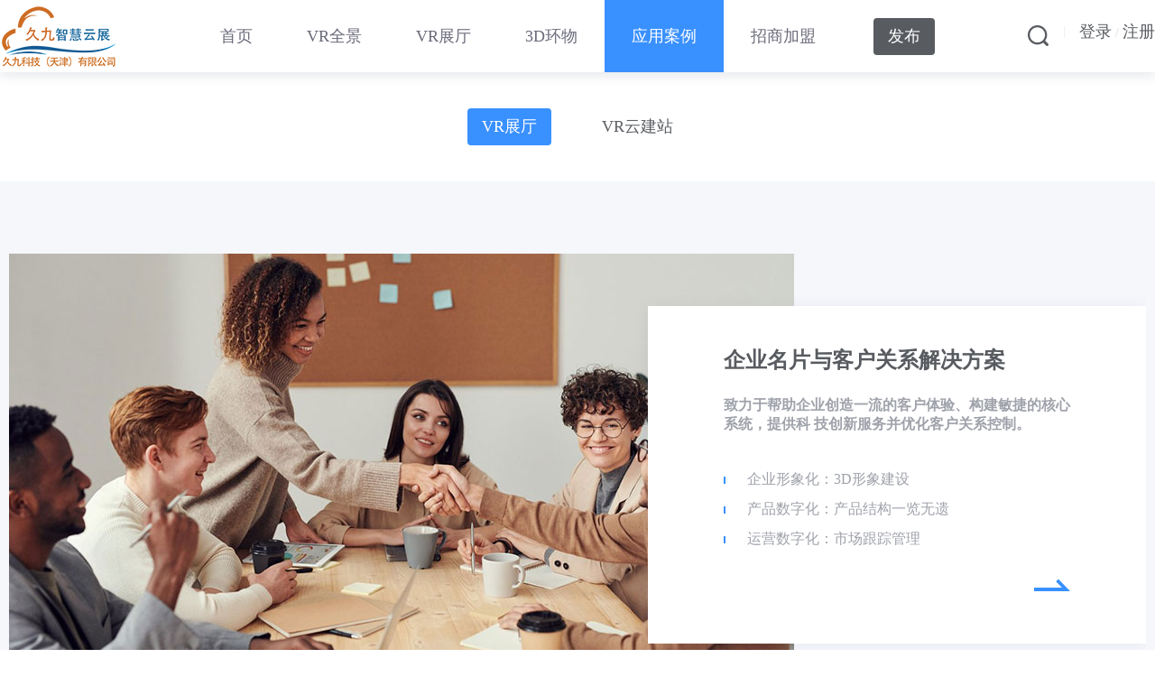

--- FILE ---
content_type: text/html
request_url: http://jjzhy.cn/case/vr-exhibition-hall/
body_size: 13069
content:
<!--网站Head区域-->
<!DOCTYPE html>
<html lang="en">
<head>
    <meta charset="UTF-8">
    <title>久九智慧云展-VR展厅</title>
    
    
    <script type="text/javascript" src="//filecdn.qkk.cn/javascript/changedevice.js?site=1"></script>
    <link rel="stylesheet" href="//filecdn.qkk.cn/libs/swiper/4.0.0/swiper.min.css">
    <link href="//jjzhy.cn/skin/kmb12/101.css" rel="stylesheet" type="text/css" />
    <script type="text/javascript" src="//filecdn.qkk.cn/libs/jquery/1.11.3/jquery.min.js"></script>
    <script type="text/javascript" src="//filecdn.qkk.cn/panorama/1.20.6/ify.js"></script>
    <script type="text/javascript" src="//filecdn.qkk.cn/javascript/jquery.md5.js"></script>
    <script type='text/javascript' src='//filecdn.qkk.cn/libs/v2.0/global.js'></script>
    <script src="//filecdn.qkk.cn/libs/v2.0/win.js"></script>
    <script type="text/javascript">
        var WebAspxUrl="//jjzhy.cn/";/*本站动态功能域名*/
        var companyid = "9686";
        var token = 'A$*$D%D&0ACCEAE!^9&E#9F$EB#C^09E*@&&%0*E%DC^^&C&0%%!ECB00F^AB^!F';
    </script>
</head>
<body>
<div class="header">
    <div class="wrap">
        <div class="logo l"><img src="//jjzhy.cn/upload/config/logo.png" alt=""></div>
        <ul class="nav">
            <li><a href="//jjzhy.cn/" title="久九智慧云展" >首页</a></li><li><a href="//jjzhy.cn/vr-panorama/" title="VR全景" zfydh="MM_100"  >VR全景</a></li><li><a href="//jjzhy.cn/vr-show/" title="VR展厅" zfydh="MM_101"  >VR展厅</a></li><li><a href="//jjzhy.cn/3d-ring/" title="3D环物" zfydh="MM_102"  >3D环物</a></li><li><a href="//jjzhy.cn/case/" title="应用案例" zfydh="MM_105"   class="on">应用案例</a></li><li class="last"><a href="//jjzhy.cn/join-in/" title="招商加盟" zfydh="MM_106"  >招商加盟</a></li>
            <li class="fb">
                <a href="javascript:void(0)">发布</a>
                <ul>
                    <li><a href="javascript:void(0)">VR全景</a></li>
                    <li><a href="javascript:void(0)">VR展厅</a></li>
                    <li><a href="javascript:void(0)">3D环物</a></li>
                </ul>
            </li>
        </ul>
        <div class="right">
            <div class="sousuo"><img src="//jjzhy.cn/skin/kmb12/img/sousuo.png" alt=""></div> |
            <div class="signup">
                <a href="//jjzhy.cn/member/passport/login.aspx">登录</a> / <a href="//jjzhy.cn/member/passport/register.aspx">注册</a>
            </div>
            <div class="portrait">
                <a data-href="//jjzhy.cn/member/center/"><span><img src="" alt="头像"></span></a>
                <ul class="signup-list">
                    <li class="name"><a href="//jjzhy.cn/member/center/"></a></li>
                    <li><a href="//jjzhy.cn/member/passport/info.aspx">个人资料</a></li>
                    <li><a href="">我的全景</a></li>
                    <li><a href="">我的展厅</a></li>
                    <li><a href="">我的环物</a></li>
                    <li><a href="//jjzhy.cn/member/center/">我的主页</a></li>
                    <li class="quit"><a href="//jjzhy.cn/member/json.aspx?action=clear">退出登录</a></li>
                </ul>
            </div>
        </div>
    </div>
    <div class="sousuobox">
        <div class="box">
            <div class="hot">
                <p>最热全景</p>
                <ul class="hot">
                    <li>
  <a href="//jjzhy.cn/vr/100/666/" target="_blank">
    <p><img src="//jjzhy.cn/vr/100/666/wh500.jpg" ></p>
    庐山国家...
  </a>
</li><li>
  <a href="//jjzhy.cn/vr/100/658/" target="_blank">
    <p><img src="//jjzhy.cn/vr/100/658/wh500.jpg" ></p>
    庐山西海...
  </a>
</li>
                </ul>
            </div>
            <form id="searchform" name="searchform" method="post" action="//jjzhy.cn/search.aspx">

                <ul><li class="on" data-channelid="">全部</li><li data-channelid="100">VR全景</li><li data-channelid="101">VR展厅</li><li data-channelid="102">3D环物</li><li data-channelid="103">VR视频</li><li data-channelid="105">应用案例</li></ul>
                <div class="input">
                    <input type="text" name="keyword" id="keyword"  placeholder="输入您要查找的内容" class="kewys" autocomplete="off">
                    <input type="submit" name="button" id="button" value="搜索" />
                </div>
                <a href="">VR全景</a>
                <a href="">VR展厅</a>
                <a href="">3D环物</a>
            </form>
            <script>
                $(".sousuobox .box form ul li").click(function () {
                    $(this).addClass("on").siblings().removeClass("on");
                    var channelid = $(this).attr("data-channelid");
                    $("#searchform").attr("action","//jjzhy.cn/search.aspx?channelid="+channelid);
                })
            </script>
        </div>
    </div>
</div>
<div class="main">
    <div class="application-nav">
        <div class="left_menu"><ul><li class="left_menu_1"><a href="//jjzhy.cn/case/vr-exhibition-hall/"  class="on" ref="10039">VR展厅</a></li><li class="left_menu_1"><a href="//jjzhy.cn/case/vr-site/"   ref="10040">VR云建站</a></li></ul></div><script type="text/javascript">$(document).ready(function() {$(".left_menu a[rex='nolink']").each(function(){var objThis=$(this);objThis.attr("href", "javascript:void(0)");objThis.click(function(){MMM_classMenu(this,objThis.attr("rel"));});});$(".left_menu .on").each(function(){var _arr=$(this).attr("ref").split(',');for (var i=0;i<_arr.length;i++){$("#leftmenu" + _arr[i]).show();}});});function MMM_classMenu(obj,sid){if ($("#leftmenu" + sid).is(":hidden")){$("#leftmenu" + sid).show();$(obj).parent().addClass("classmenuopen");}else{$("#leftmenu" + sid).hide();$(obj).parent().removeClass("classmenuopen");}}</script>
    </div>
    <div class="application-box box">
        <div class="list">
    <div class="img">
        <img src="//cdn.qkk.cn/site/9686/upload/case/upload/202010/b2798e3a-74eb-46ed-a85b-8f3d1d702160.jpg" alt="企业名片与客户关系解决方案">
    </div>
    <div class="text">
        <div class="title">
            <p>企业名片与客户关系解决方案</p>
            致力于帮助企业创造一流的客户体验、构建敏捷的核心系统，提供科 技创新服务并优化客户关系控制。
        </div>
        <ul>
            <li><i></i>企业形象化：3D形象建设</li>
<li><i></i>产品数字化：产品结构一览无遗</li>
<li><i></i>运营数字化：市场跟踪管理</li>
        </ul>
        <a class="go" href="javascript:void(0)"><img src="//jjzhy.cn/skin/kmb12/img/blue_go.jpg" alt=""></a>
    </div>
</div><div class="list">
    <div class="img">
        <img src="//cdn.qkk.cn/site/9686/upload/case/upload/202010/a1f6627a-9be6-49da-be26-2e93dcbde7ea.jpg" alt="历史、科技、党建馆/博物馆解决方...">
    </div>
    <div class="text">
        <div class="title">
            <p>历史、科技、党建馆/博物馆解决方...</p>
            聚焦中国发展的历史变迁，分析发展中面临的重大挑战
        </div>
        <ul>
            <li><i></i>历史事件：3D场景重现</li>
<li><i></i>革命文物：3D数字档案</li>
<li><i></i>展览教育：科学技术馆</li>
        </ul>
        <a class="go" href="javascript:void(0)"><img src="//jjzhy.cn/skin/kmb12/img/blue_go.jpg" alt=""></a>
    </div>
</div><div class="list">
    <div class="img">
        <img src="//cdn.qkk.cn/site/9686/upload/case/upload/202010/95924dbb-4d0c-440c-8ab0-b7bd512f1c93.jpg" alt="房地产与空间陈列解决方案">
    </div>
    <div class="text">
        <div class="title">
            <p>房地产与空间陈列解决方案</p>
            快速发展的驱动力来自于日新月异的新材料新科技，通过利用视创展示平台的专业能力来提升企业的发展
        </div>
        <ul>
            <li><i></i>沙盘情境化：复刻与还原</li>
<li><i></i>空间陈列：精装搭配先知</li>
<li><i></i>运营数字化：数字售楼中心</li>
        </ul>
        <a class="go" href="javascript:void(0)"><img src="//jjzhy.cn/skin/kmb12/img/blue_go.jpg" alt=""></a>
    </div>
</div><div class="list">
    <div class="img">
        <img src="//cdn.qkk.cn/site/9686/upload/case/upload/202010/40e0b8ed-b71e-49b8-aabf-51dd2f8d3c7f.jpg" alt="零售与电商行业解决方案">
    </div>
    <div class="text">
        <div class="title">
            <p>零售与电商行业解决方案</p>
            商品数字化让店铺的活动、商品的细节得以无死角的呈现，具备独特 的营销推广能力，提高转化率从而获得更多的营销数据。
        </div>
        <ul>
            <li><i></i>店铺场景化：24h虚拟店铺</li>
<li><i></i>商品数字化：预测消费者期望</li>
        </ul>
        <a class="go" href="javascript:void(0)"><img src="//jjzhy.cn/skin/kmb12/img/blue_go.jpg" alt=""></a>
    </div>
</div><div class="list">
    <div class="img">
        <img src="//cdn.qkk.cn/site/9686/upload/case/upload/202010/f648c9d1-a0f2-4665-af69-4704b8878505.jpg" alt="艺术与珠宝、文物行业解决方案">
    </div>
    <div class="text">
        <div class="title">
            <p>艺术与珠宝、文物行业解决方案</p>
            利用场景重建再设计技术实现场景数字化，满足当今用户/消费者的 数字化期望；
        </div>
        <ul>
            <li><i></i>场景视觉化：3D展示场景</li>
<li><i></i>展品数字化：文物/艺术品复刻</li>
<li><i></i>运营数字化：预测用户期望</li>
        </ul>
        <a class="go" href="javascript:void(0)"><img src="//jjzhy.cn/skin/kmb12/img/blue_go.jpg" alt=""></a>
    </div>
</div>
    </div>
</div>
<!--网站Footer区域-->
<!--底部-->
<div class="foot">
    <div class="box">
        <div class="l">
            <div class="ewm l"><img src="//jjzhy.cn/skin/kmb12/img/ewm.jpg"></div>
            <div class="text">
                <p>联系我们</p>
                <i></i>
                <span>TEL：022-84956158</span>
                <span>天津市东丽区航空商务区A6楼302</span>
            </div>
        </div>
        <ul class="r">
            <li>
    <p><a href="//jjzhy.cn/vr-panorama/">VR全景</a></p>
    <span><a href="//jjzhy.cn/vr-panorama/city/">城市</a></span><span><a href="//jjzhy.cn/vr-panorama/scenic/">景区</a></span><span><a href="//jjzhy.cn/vr-panorama/business/">商业</a></span><span><a href="//jjzhy.cn/vr-panorama/school/">校园</a></span><span><a href="//jjzhy.cn/vr-panorama/scenery/">风光</a></span><span><a href="//jjzhy.cn/vr-panorama/house/">房产</a></span><span><a href="//jjzhy.cn/vr-panorama/museum/">博物馆</a></span>
</li><li>
    <p><a href="//jjzhy.cn/vr-show/">VR展厅</a></p>
    <span><a href="//jjzhy.cn/vr-show/chinese-style/">中式风</a></span><span><a href="//jjzhy.cn/vr-show/simplicity/">简约风</a></span><span><a href="//jjzhy.cn/vr-show/business/">商务风</a></span>
</li><li>
    <p><a href="//jjzhy.cn/3d-ring/">3D环物</a></p>
    <span><a href="//jjzhy.cn/3d-ring/fashion-shopping/">时尚购物</a></span><span><a href="//jjzhy.cn/3d-ring/living-at-home/">生活家居</a></span><span><a href="//jjzhy.cn/3d-ring/clothes-and-hats/">服装衣帽</a></span><span><a href="//jjzhy.cn/3d-ring/jade-jewelry/">玉器珠宝</a></span>
</li><li>
    <p><a href="//jjzhy.cn/case/">应用案例</a></p>
    <span><a href="//jjzhy.cn/case/vr-exhibition-hall/">VR展厅</a></span><span><a href="//jjzhy.cn/case/vr-site/">VR云建站</a></span>
</li><li>
    <p><a href="//jjzhy.cn/join-in/">招商加盟</a></p>
    <span><a href="//jjzhy.cn/join-in/join-in/">招商加盟</a></span><span><a href="https://jjzhy.cn/join-in/?form">咨询表单</a></span>
</li><li>
    <p><a href="//jjzhy.cn/about/">关于</a></p>
    <span><a href="//jjzhy.cn/about/about-us/">关于我们</a></span><span><a href="//jjzhy.cn/about/copyright-notice/">版权声明</a></span><span><a href="//jjzhy.cn/about/business-cooperation/">商务合作</a></span><span><a href="//jjzhy.cn/about/membership-agreement/">会员协议</a></span><span><a href="//jjzhy.cn/about/join-us/">加入我们</a></span>
</li>
        </ul>
    </div>
    <div class="bq">
        <div class="box">
            <span>ICP经营许可证：津B2-20200186</span>
            <a href="https://beian.miit.gov.cn/" target="_blank">津ICP备17007548号-3</a> 久九智慧云展 5G+VR展示新世界
        </div>
    </div>
</div>
<script type='text/javascript' src='//jjzhy.cn/skin/kmb12/js/swiper.min.js?v=1'></script>
<script type='text/javascript' src='//jjzhy.cn/skin/kmb12/js/comment.js?v=1'></script>
</body>
</html>

--- FILE ---
content_type: text/css
request_url: http://jjzhy.cn/skin/kmb12/101.css
body_size: 91089
content:
@import url("system.css");
/*内容页中的分页样式，可以通过覆盖CSS的方法改写*/
#CMS_ConGoPage{height:50px;line-height:50px; width:100%; text-align:center; clear: both; padding: 10px 0; font-family: cursive;font-size: 14px;}#CMS_ConGoPage span{display:inline-block; height:30px; line-height:30px; text-align:center;  width:30px; border: solid #ccc 1px;margin: 10px 3px; color:#ccc;}#CMS_ConGoPage span:hover{background-color: aliceblue;}#CMS_ConGoPage span a,#CMS_ConGoPage span a:hover{text-decoration: none;display:inline-block;color:#000;font-size: 14px;width: 100%;}
/*网站通用CSS*/
/*通用格式化样式css CSS Document */
html {
    -webkit-text-size-adjust: none;
}

body, dl, dt, dd, h1, h2, h3, h4, h5, h6, pre, code, form, input, button, textarea, p, blockquote, th, td {
    margin: 0;
    padding: 0;
    font-family: "微软雅黑";
    font-size: 14px;
    color: #585B60;
    font-weight: normal;
}
body{
    min-width: 1260px;
}

table {
    border-collapse: collapse;
    border-spacing: 0;
}

td, th {
    word-wrap: break-word;
    word-break: break-all;
}

img {
    border: 0;
}

del, ins {
    text-decoration: none;
}

caption, th {
    text-align: left;
}

h1, h2, h3, h4, h5, h6 {
    font-size: 100%;
}

q:before, q:after {
    content: '';
}

abbr, acronym {
    border: 0;
    font-variant: normal;
}

sup, sub {
    vertical-align: baseline;
}

/* because legend doesn't inherit in IE */
input, select {
    vertical-align: middle;
}

i, cite, em {
    font-style: normal
}

/* New Clearfix */
.clearfix:after {
    visibility: hidden;
    display: block;
    font-size: 0;
    content: '';
    clear: both;
    height: 0;
}

* html .clearfix {
    zoom: 1;
}

/* IE6 */
*:first-child + html .clearfix {
    zoom: 1;
}

/* IE7 */
/* Defaults */
a {
    text-decoration: none;
    color: #7f7f7f;
    font-size: 14px;
}

a:hover {
    text-decoration: none;
    color: #7f7f7f;
}

a:focus {
    outline: none;
    color: #7f7f7f;
}

.L, .l, .C, .c, .Left, .Center, .left, .center {
    float: left;
}

.R, .r, .Right, .right {
    float: right;
}

.reset_ul {
    margin: 0;
    padding: 0;
    list-style: none;
}

ul {
    margin: 0;
    padding: 0;
    list-style: none;
}

li {
    margin: 0;
    padding: 0;
    list-style: none;
}
input:-webkit-autofill , textarea:-webkit-autofill, select:-webkit-autofill {
    -webkit-text-fill-color: #585B60 !important;
    -webkit-box-shadow: 0 0 0px 1000px transparent  inset !important;
    background-color:transparent;
    background-image: none;
    transition: background-color 50000s ease-in-out 0s; //背景色透明  生效时长  过渡效果  启用时延迟的时间
}
input {
    background-color:transparent;
}

/*顶部*/
.header{
    width: 100%;
    height: 80px;
    text-align: center;
    top:0;
    background: #fff;
}
.header .wrap{
    margin:0 auto;
    height: 100%;
    position: relative;
    box-shadow: 0px 4px 12px 0px rgba(0, 28, 72, 0.1);
    z-index: 999;
}
/*logo*/
.header .logo{
    width: auto;
    min-width: 191.78px;
    height: 100%;
    line-height: 80px;
    font-size: 16px;
    color: #2B2C3E;
    position: absolute;
    left:100px;
}
.header .logo img{
    width: auto;
    height: auto;
    max-height: 100%;
    float:left;
}
/*导航*/
.header .nav{
    width:auto;
    height:100%;
    margin:0 auto;
    display: inline-block;
}
.header .nav li{
    height: 100%;
    display: inline-block;
    position: relative;
}
.header .nav .on{
    color: #fff;
    background: #3990FF;
}
.header .nav .on:hover{
    color: #fff;
}
.header .nav li a{
    display: block;
    height: 100%;
    padding: 0 30px;
    line-height: 80px;
    font-size: 18px;
    color: #6B6B7B;
    font-weight: 400;
}
.header .nav li a:hover{
    color: #3990FF;
}
.header .nav li ul{
    position: absolute;
    display: none;
    top:80px;
    left:0;
    width: 100%;
    background: #FFFFFF;
    box-shadow: 0px 2px 12px 0px rgba(0, 0, 0, 0.1);
}
.header .nav li:hover ul{
    display: block;
}
.header .nav li ul li{
    width: 100%;
    padding:0;
}
.header .nav li ul li a{
    background: none !important;
    width: 100% !important;
    height: 46px !important;
    line-height: 46px !important;
    color: #585B60 !important;
    font-size: 16px;
}
/*发布按钮*/
.header .nav .fb{
    padding:0 30px;
}
.header .nav .fb a{
    background: #585B60;
    width: 68px;
    height: 41px;
    border-radius: 4px;
    color: #fff;
    top:20px;
    line-height: 40px;
    padding:0;
}
.header .nav .fb a:hover{
    color: #fff;
}
.header .nav .fb ul{
    position: absolute;
    top:60px;
    left:0;
    z-index: 11;
}
.header .nav .fb ul li a{
    display: block;
    border-radius: 0;
    font-size: 16px;
}
.header .nav .fb ul li a:hover{
    background: #ebf4ff !important;
    color: #585B60;
}
.header .right{
    position: absolute;
    right:135px;
    width: auto;
    top:0;
    height: 100%;
    color: #e8e8e8;
    line-height: 70px;
    cursor: pointer;
}
.header .right .sousuo{
    width:24px;
    padding:0 15px;
    float:left;
    height: 100%;
}
.header .right .sousuo img{
    display: block;
    width: 100%;
    margin-top: 28px;
}
.header .right .signup{
    color: #D8D8D8;
    float:right;
    margin-left: 15px;
    display:none;
}
.header .right .signup a{
    color: #585b60;
    font-size: 18px;
}
.header .right .portrait {
    width: 40px;
    height: 40px;
    margin-left: 15px;
    border-radius: 50%;
    overflow: hidden;
    float: right;
    height: 100%;
    display:none;
}
/*.header .right .portrait img{
    margin-top: 18px;
}*/
/*
.header .right .portrait:hover .signup-list{
    display: block;
}*/
.header .right .portrait a{
    display: block;
}
.header .right .portrait a span{
    display:block;
    width:40px;
    height:40px;
    border-radius:50%;
    overflow:hidden;
    margin-top: 18px;
}
.header .right .portrait img{
    width: 100%;
    height: 100%;
    object-fit: cover;
}
/*登录后状态*/
.signup-list{
    width: 140px;
    background: #FFFFFF;
    box-shadow: 0px 2px 12px 0px rgba(0, 0, 0, 0.1);
    position: absolute;
    top:80px;
    display: none;
    z-index: 11;
    right:0;
}
.signup-list li{
    height: 46px;
    overflow: hidden;
}
.signup-list li a{
    display: block;
    line-height: 46px;
    font-size: 16px;
    color: #585B60;
}
.signup-list li a:hover{
    background: #ebf4ff;
}
.signup-list .name{
    height: 54px;
    border-bottom: 1px solid #eaeaea;
}
.signup-list .quit{
    height: 54px;
    border-top: 1px solid #eaeaea;
}
.signup-list .name a,.signup-list .quit a{
    line-height: 54px;
}
/*搜索下拉*/
.sousuobox{
    width: 100%;
    min-width: 1260px;
    position: absolute;
    z-index: 11;
    background: #fff;
    top:80px;
    display: none;
    box-shadow: 0px 0px 2px 0px rgba(0,0,0,0.1);
}
.sousuobox .box{
    width: 1200px;
    overflow: hidden;
    margin: 40px auto;
}
.sousuobox .box .hot{
    float:left;
    overflow: hidden;
}
.sousuobox .box .hot p {
    font-size: 16px;
    color: #585B60;
    font-weight: bold;
    text-align: left;
}
.sousuobox .box .hot ul{
    margin:16px 0 0 0;
}
.sousuobox .box .hot ul li{
    width: 140px;
    overflow: hidden;
    float: left;
    margin-right: 20px;
}
.sousuobox .box .hot ul li a{
    display: block;
    font-size: 14px;
    color: #585B60;
    line-height: 40px;
    text-overflow:ellipsis;
    white-space: nowrap;
}
.sousuobox .box .hot ul li a p{
    width: 100%;
    height: 140px;
    overflow: hidden;
    border-radius: 4px;
}
.sousuobox .box .hot ul li a p img{
    width: 100%;
    height: 100%;
    object-fit: cover;
    transition-duration: 0.3s;
    -moz-transition-duration: 0.3s;
    -o-transition-duration: 0.3s;
    -webikt-transition-duration:0.3s;
}
.sousuobox .box .hot ul li a:hover img{
    transform: scale(1.1,1.1); /* 标准语法 */
    transition-duration: 0.3s;
    -moz-transition-duration: 0.3s;
    -o-transition-duration: 0.3s;
    -webikt-transition-duration:0.3s;
}
.sousuobox .box  form{
    width: 820px;
    float: right;
    text-align: left;
}
.sousuobox .box  form ul{
    width:100%;
    overflow:hidden;
}
.sousuobox .box  form ul li{
    color: #585B60;
    font-size: 16px;
    float:left;
    margin-right:24px;
    cursor: pointer;
}
.sousuobox .box  form ul .on{
    color:#3990FF;
    font-weight: bold;
}
.sousuobox .box  form .input{
    width: 100%;
    overflow: hidden;
    margin:16px 0 24px 0;
}
.sousuobox .box  form .input input{
    width: 660px;
    height: 46px;
    border: 2px solid #3990FF;
    border-radius: 4px;
    padding:0 12px;
    line-height: 46px;
    font-size: 16px;
    outline: medium;
}
.sousuobox .box  form .input input::-webkit-input-placeholder{
    color:#D8D8D8;
}
.sousuobox .box  form .input input::-moz-placeholder{   /* Mozilla Firefox 19+ */
    color:#D8D8D8;
}
.sousuobox .box  form .input input:-moz-placeholder{    /* Mozilla Firefox 4 to 18 */
    color:#D8D8D8;
}
.sousuobox .box  form .input input:-ms-input-placeholder{  /* Internet Explorer 10-11 */
    color:#D8D8D8;
}
.sousuobox .box  form .input #button{
    width: 112px;
    height: 50px;
    background: #3990FF;
    border-radius: 4px;
    font-size: 16px;
    font-weight: bold;
    color: #fff;
    line-height: 50px;
    float: right;
    border: 2px solid #3990FF;
}
.sousuobox .box  form a{
    width: 64px;
    height: 29px;
    float: left;
    margin:5px 10px 5px 0;
    background: #ebf4ff;
    border-radius: 17px;
    display: block;
    line-height: 29px;
    text-align: center;
    font-size: 12px;
    color: #9FA2AA;
}
/*首页banner*/
.home-banner{
    width: 100%;
    height:680px;
    overflow: hidden;
    position: relative;
}
.home-banner .banner-swiper-container{
    width: 1920px;
    height: 100%;
    position: relative;
    left:50%;
    margin-left:-960px;
}
.home-banner .banner-swiper-container .text{
    width: 1200px;
    height: 100%;
    margin:0 auto;
    color: #fff;
}
.home-banner .banner-swiper-container .text p{
    display: block;
    text-align: center;
    font-size: 80px;
    line-height: 110px;
    letter-spacing: 12px;
    color: #fff;
    font-weight: bold;
    margin-top:197px;
}
.home-banner .banner-swiper-container .text a{
    display: block;
    width: 132px;
    height: 46px;
    background: rgba(0, 0, 0, 0.2);
    border-radius: 4px;
    border: 1px solid #FFFFFF;
    margin:0 auto;
    line-height: 46px;
    font-size: 16px;
    color: #fff;
}
.home-banner .banner-swiper-container .text a img{
    margin-top: 15px;
    float: left;
    margin-left: 20px;
    margin-right: 10px;
}
.home-banner .banner-swiper-container .text span{
    text-align: center;
    line-height: 33px;
    font-size: 24px;
    display: block;
    margin:10px 0 40px 0;
}
/*首页活动专题*/
.home-active{
    width: 1260px;
    margin:40px auto;
    overflow: hidden;
}
.home-active li{
    width: 300px;
    height: 225px;
    overflow: hidden;
    float: left;
    margin:0 10px;
    border-radius: 4px;
}
.home-active li a{
    display: block;
    width: 100%;
    height: 100%;
}
.home-active li a img{
    width: 100%;
    height: 100%;
    object-fit: cover;
    transition-duration: 0.3s;
    -moz-transition-duration: 0.3s;
    -o-transition-duration: 0.3s;
    -webikt-transition-duration:0.3s;
}
.home-active li a:hover img{
    transform: scale(1.1,1.1); /* 标准语法 */
    transition-duration: 0.3s;
    -moz-transition-duration: 0.3s;
    -o-transition-duration: 0.3s;
    -webikt-transition-duration:0.3s;
}
.home-active .first{
    margin-left:0;
}
.home-active .last{
    margin-right:0;
}
/*首页案例*/
.home-case{
    width: 100%;
    overflow: hidden;
    background: #f5f7fb;
    padding-bottom: 80px;
}
.home-case .box{
    width: 1260px;
    overflow: hidden;
    margin:0 auto;
}
.home-title{
    width: 100%;
    overflow: hidden;
    margin-top: 80px;
}
.home-title .l h2{
    font-size: 36px;
    color: #585B60;
    margin-bottom: 8px;
    font-weight: bold;
}
.home-title .l {
    color: #9FA2AA;
    font-size: 20px;
}
.home-title .r{
    font-size: 24px;
    color: #3990FF;
    margin-top: 50px;
    font-weight: bold;
}
.home-case .box ul{
    width: 100%;
    overflow: hidden;
    margin-top: 41px;
}
.home-case .box ul li{
    width: 300px;
    overflow: hidden;
    float: left;
    background: #fff;
    border-radius: 4px;
    position: relative;
    margin:10px;
}
.home-case .box ul li:nth-child(1),.home-case .box ul li:nth-child(5){
    margin-left:0;
}
.home-case .box ul li:nth-child(4n+4){
    margin-right: 0;
}
.home-case .box ul li .img{
    width: 100%;
    height: 300px;
    overflow: hidden;
    position: relative;
    display: block;
}
.home-case .box ul li .img .case-img{
    width: 100%;
    height: 100%;
    object-fit: cover;
    transition-duration: 0.3s;
    -moz-transition-duration: 0.3s;
    -o-transition-duration: 0.3s;
    -webikt-transition-duration:0.3s;
}
.home-case .box ul li .img .mask{
    position: absolute;
    top:0;
    z-index: 1;
    background: rgba(0, 0, 0, 0.37);
    width: 100%;
    height: 100%;
    opacity: 0;
    transition-duration: 0.3s;
    -moz-transition-duration: 0.3s;
    -o-transition-duration: 0.3s;
    -webikt-transition-duration: 0.3s;
}
.home-case .box ul li .img:hover .mask{
    opacity: 1;
    transition-duration: 0.3s;
    -moz-transition-duration: 0.3s;
    -o-transition-duration: 0.3s;
    -webikt-transition-duration:0.3s;
}
.home-case .box ul li .img:hover .case-img{
    -ms-transform:scale(1.2,1.2); /* IE 9 */
    -webkit-transform: scale(1.2,1.2); /* Safari */
    transform: scale(1.1,1.1); /* 标准语法 */
    transition-duration: 0.3s;
    -moz-transition-duration: 0.3s;
    -o-transition-duration: 0.3s;
    -webikt-transition-duration:0.3s;
}
.home-case .box ul li .img .mask img{
    position: absolute;
    top:50%;
    margin-top: -20px;
    left:50%;
    margin-left: -20px;
}
.home-case .box ul li .jx{
    position: absolute;
    left:0;
    top:0;
    width: 80px;
    height: 33px;
    background: #FFB339;
    border-radius: 4px 0px 4px 0px;
    font-size: 12px;
    color: #FFFFFF;
    line-height: 33px;
    text-align: center;
    z-index: 2;
}
.home-case .box ul li .text{
    font-weight: bold;
    padding:0 12px;
    font-size: 18px;
    color: #585B60;
    margin:12px 0;
    display: block;
    transition-duration: 0.1s;
    -moz-transition-duration: .1s;
    -o-transition-duration: 1s;
    -webikt-transition-duration: 1s;
}
.home-case .box ul li .text:hover{
    color: #3990FF;
    transition-duration: 0.1s;
    -moz-transition-duration: .1s;
    -o-transition-duration: 1s;
    -webikt-transition-duration: 1s;
}
.home-case .box ul li .people{
    padding:0 12px;
    margin-bottom: 20px;
    overflow: hidden;
}
.home-case .box ul li .people .l{
    display: block;
    float: left;
    font-size: 14px;
    color: #585B60;
}
.home-case .box ul li .people .l .pic{
    width: 24px;
    height: 24px;
    overflow: hidden;
    margin-right: 10px;
    float: left;
}
.home-case .box ul li .people .l .pic img{
    width: 100%;
    height: 100%;
    object-fit: cover;
}
.home-case .box ul li .people .r{
    font-size: 14px;
    color: #9FA2AA;
}
/*首页招商加盟*/
.home-join{
    width: 100%;
    overflow: hidden;
    background: #fff;
}
.home-join .box{
    width: 1260px;
    overflow: hidden;
    margin:0 auto;
}
.home-join ul{
    width: 100%;
    overflow: hidden;
    margin:40px 0;
}
.home-join ul li{
    width: 620px;
    overflow: hidden;
    float:left;
    margin-bottom: 40px;
}
.home-join ul li a{
    display: block;
    width: 100%;
    overflow: hidden;
}
.home-join ul li a .img{
    width: 100%;
    height:464px;
    overflow: hidden;
    border-radius: 4px;
}
.home-join ul li a .img img{
    width: 100%;
    height: 100%;
    object-fit: cover;
    transition-duration: 0.3s;
    -moz-transition-duration: 0.3s;
    -o-transition-duration: 0.3s;
    -webikt-transition-duration:0.3s;
}
.home-join ul li a .text p{
    font-size: 24px;
    font-weight: bold;
    color: #585B60;
    margin:24px 0 8px 0;
}
.home-join ul li a .text span{
    font-size: 18px;
    line-height: 25px;
    color: #9FA2AA;
    height: 50px;
    display: block;
}
.home-join ul li a .text .more{
    width: 80px;
    height: 33px;
    border-radius: 4px;
    border: 1px solid #D8D8D8;
    text-align: center;
    font-size: 12px;
    color: #585B60;
    display: block;
    line-height: 33px;
    margin:16px 0 0 0;
    transition-duration: 0.3s;
    -moz-transition-duration: 0.3s;
    -o-transition-duration: 0.3s;
    -webikt-transition-duration:0.3s;
}
.home-join ul li a :hover img{
    -ms-transform:scale(1.2,1.2); /* IE 9 */
    -webkit-transform: scale(1.2,1.2); /* Safari */
    transform: scale(1.1,1.1); /* 标准语法 */
    transition-duration: 0.3s;
    -moz-transition-duration: 0.3s;
    -o-transition-duration: 0.3s;
    -webikt-transition-duration:0.3s;
}
.home-join ul li a :hover .more{
    color: #fff;
    background: #3990FF;
    border:1px solid #3990FF;
    transition-duration: 0.3s;
    -moz-transition-duration: 0.3s;
    -o-transition-duration: 0.3s;
    -webikt-transition-duration:0.3s;
}
.home-join ul li:nth-child(1),.home-join ul li:nth-child(3){
    margin-right: 20px;
}
/*首页标语*/
.home-slogan{
    width: 100%;
    background: url(img/good_pic.png) center no-repeat fixed;
    overflow: hidden;
    background-size: cover;
}
.home-slogan .text{
    padding: 20% 0 18% 0;
    width: 1200px;
    margin: auto;
    text-align: center;
    color: #fff;
}
.home-slogan .text p{
//font-weight: bold;
    font-size: 40px;
    color: #fff;
    line-height: 57px;
    text-shadow: 0px 1px 2px rgba(0, 31, 82, 0.2);
}
.home-slogan .text a{
    width: 112px;
    height: 46px;
    background: rgba(0, 0, 0, 0.2);
    border-radius: 4px;
    border: 1px solid #FFFFFF;
    line-height: 46px;
    font-size: 16px;
    font-weight: bold;
    display: block;
    color: #fff;
    margin:30px auto;
}
/*底部*/
.foot{
    width: 100%;
    overflow: hidden;
    background:#fff;
}
.foot .box{
    width: 1260px;
    overflow: hidden;
    margin: 80px auto 138px auto;
}
.foot .box .l{
    width: 470px;
    overflow: hidden;
}
.foot .box .l .ewm{
    width:142px;
    height: 142px;
    background: #efefef;
    border: 1px solid #efefef;
    overflow: hidden;
    margin-right: 20px;
}
.foot .box .l .ewm img{
    width: 100%;
    height: 100%;
}
.foot .box .text{
    float:left;
}
.foot .box .l p{
    font-size: 24px;
    font-weight: bold;
    color: #585B60;
}
.foot .box .l i{
    width: 24px;
    height: 2px;
    background: #9FA2AA;
    display: block;
    margin:25px 0;
}
.foot .box .l span{
    display: block;
    font-size: 18px;
    color: #585B60;
    line-height: 30px;
}
.foot .box ul{
    width: auto;
    overflow: hidden;
}
.foot .box ul li{
    float:left;
    margin-left: 34px;
}
.foot .box ul li p{
    margin-bottom: 24px;
    font-weight: bold;
}
.foot .box ul li p a{
    font-size: 24px;
    color: #585B60;
}
.foot .box ul li span{
    display: block;
}
.foot .box ul li span a{
    display: block;
    color: #9FA2AA;
    font-size: 16px;
    line-height: 30px;
}
.foot .bq{
    width: 100%;
    background: #00041A;
    line-height: 45px;
    color: #fff;
}
.foot .bq .box{
    margin:0 auto;
}
.foot .bq span{
    float: right;
}
/*内页banner*/
.within-banner{
    width: 1920px;
    height:400px;
    background: #e8e8e8;
    overflow: hidden;
    position: relative;
    left:50%;
    margin-left:-960px;
}
.within-banner img{
    width: 1920px;
    height:400px;
    /*position: relative;
    left:50%;
    margin-left:-960px;*/
}
/*频道分类*/
.class-nav{
    width: 100%;
    background: #fff;
    /*height: 121px;*/
}
.class-nav .box{
    width: 1260px;
    margin: 0 auto;
    position: relative;
}
/*.class-nav .box .left_menu{
    width: 1070px;
    float: left;
    overflow: hidden;
}
 */
.class-nav .box .class-fl{
    width: 1070px;
    float: left;
    margin-top: 20px;
    margin-bottom: 40px;
}
.class-nav .class-fl li{
    float:left;
    border-radius: 4px;
    margin:20px 20px 0 0;
    overflow: hidden;
}
.class-nav .class-fl li:first-child{
    margin-left: 0;
}
.class-nav .class-fl li a{
    display: block;
    padding:8px 16px;
    font-size: 18px;
    color: #585B60;
}
.class-nav .class-fl .on{
    background: #3990FF;
    color: #fff;
}
.class-nav .class-fl .on,.class-nav .class-fl .on:hover{
    color: #fff;
}
.class-nav .class-fl li a:hover{
    color: #3990FF;
}
.class-nav .box #searchSelect{
    width: 1070px;
    float: left;
    margin-top: 20px;
    margin-bottom: 40px;
}
.class-nav .box #searchSelect .searchSelect1{
    overflow: hidden;
}
.class-nav .box ul dt{
    display: none;
}
.class-nav .box #searchSelect a{
    display: block;
    float:left;
    border-radius: 4px;
    margin:20px 20px 0 0;
    overflow: hidden;
    padding:8px 16px;
    font-size: 18px;
    color: #585B60;
}
.class-nav .box #searchSelect a:first-child{
    margin-left: 0;
}
.class-nav .box #searchSelect .on{
    background: #3990FF;
    color: #fff;
}
.class-nav .box #searchSelect .on:hover{
    color: #fff;
}
.class-nav input{
    float: right;
    width: 108px;
    padding:0 16px;
    border-radius: 4px;
    border: 1px solid #EAEFF5;
    height: 41px;
    line-height: 41px;
    font-size: 18px;
    color: #9FA2AA;
    outline: medium;
    background: url(img/select-jt.png) right center no-repeat;
    background-size:13px 8px;
    background-position-x: 108px;
    margin-top: 40px;
    cursor: pointer;
}
.class-nav .select{
    width: 140px;
    background: #fff;
    border-radius: 0px 0px 4px 4px;
    border: 1px solid #EAEFF5;
    position: absolute;
    right:0;
    top:82px;
    display: none;
    z-index: 2;
}
.class-nav .select ul{
    width: 100%;
    overflow: hidden;
    margin:0;
}
.class-nav .select ul a{
    width: 108px;
    padding: 0 16px;
    line-height: 46px;
    height: 46px;
    margin:0;
    color: #585B60;
    font-size: 16px;
    cursor: pointer;
    display: block;
}
.class-nav .select ul a i{
    float: right;
    width: 10px;
    height: 10px;
    display: block;
    border: 1px solid #e8e8e8;
    margin-top: 19px;
}
.class-nav .select ul .on i{
    border: 1px solid #3990FF;
}
.class-nav .select ul .on i:before{
    content:"";
    background:url(img/xz.png) center no-repeat;
    background-size:100%;
    width: 100%;
    height: 100%;
    display: block;
}
/*.class-nav .select ul li{
    width: 108px;
    padding: 0 16px;
    line-height: 46px;
    height: 46px;
    margin:0;
    color: #585B60;
    font-size: 16px;
    cursor: pointer;
}
.class-nav .select ul li:hover{
    background: #ebf4ff;
}*/
.class-nav input::-webkit-input-placeholder{
    color:#9FA2AA;
}
.class-nav input::-moz-placeholder{   /* Mozilla Firefox 19+ */
    color:#9FA2AA;
}
.class-nav input:-moz-placeholder{    /* Mozilla Firefox 4 to 18 */
    color:#9FA2AA;
}
.class-nav input:-ms-input-placeholder{  /* Internet Explorer 10-11 */
    color:#9FA2AA;
}
.main{
    width: 100%;
    overflow: hidden;
    background: #F5F7FB;
}
.main .box{
    width: 1260px;
    margin:0 auto;
}
/*3d/vr全景*/
.panorama{
    width: 100%;
    overflow: hidden;
    margin-top: 40px;
    margin-bottom: 38px;
}
.panorama li{
    width: 300px;
    overflow: hidden;
    float: left;
    background: #fff;
    border-radius: 4px;
    position: relative;
    margin:10px;
}
.panorama li:nth-child(1),.panorama li:nth-child(4n+1){
    margin-left:0;
}
.panorama li:nth-child(4n+4){
    margin-right: 0;
}
.panorama li .img{
    width: 100%;
    height: 300px;
    overflow: hidden;
    position: relative;
    display: block;
}
.panorama li .img .case-img{
    width: 100%;
    height: 100%;
    object-fit: cover;
    transition-duration: 0.3s;
    -moz-transition-duration: 0.3s;
    -o-transition-duration: 0.3s;
    -webikt-transition-duration:0.3s;
}
.panorama li .img .mask{
    position: absolute;
    top:0;
    z-index: 1;
    background: rgba(0, 0, 0, 0.37);
    width: 100%;
    height: 100%;
    opacity: 0;
    transition-duration: 0.3s;
    -moz-transition-duration: 0.3s;
    -o-transition-duration: 0.3s;
    -webikt-transition-duration: 0.3s;
}
.panorama li .img:hover .mask{
    opacity: 1;
    transition-duration: 0.3s;
    -moz-transition-duration: 0.3s;
    -o-transition-duration: 0.3s;
    -webikt-transition-duration:0.3s;
}
.panorama li .img:hover .case-img{
    -ms-transform:scale(1.2,1.2); /* IE 9 */
    -webkit-transform: scale(1.2,1.2); /* Safari */
    transform: scale(1.1,1.1); /* 标准语法 */
    transition-duration: 0.3s;
    -moz-transition-duration: 0.3s;
    -o-transition-duration: 0.3s;
    -webikt-transition-duration:0.3s;
}
.panorama li .img .mask img{
    position: absolute;
    width:40px;
    height:40px;
    top:50%;
    margin-top: -20px;
    left:50%;
    margin-left: -20px;
}
.panorama li .jx{
    position: absolute;
    left:0;
    top:0;
    width: 80px;
    height: 33px;
    background: #FFB339;
    border-radius: 4px 0px 4px 0px;
    font-size: 12px;
    color: #FFFFFF;
    line-height: 33px;
    text-align: center;
    z-index: 2;
}
.panorama li .text{
    font-weight: bold;
    padding:0 12px;
    font-size: 18px;
    color: #585B60;
    margin:12px 0;
    display: block;
    overflow: hidden;
    text-overflow:ellipsis;
    white-space: nowrap;
    transition-duration: 0.1s;
    -moz-transition-duration: .1s;
    -o-transition-duration: 1s;
    -webikt-transition-duration: 1s;
}
.panorama li .text:hover{
    color: #3990FF;
    transition-duration: 0.1s;
    -moz-transition-duration: .1s;
    -o-transition-duration: 1s;
    -webikt-transition-duration: 1s;
}
.panorama li .people{
    padding:0 12px;
    margin-bottom: 20px;
    overflow: hidden;
}
.panorama li .people .l{
    display: block;
    float: left;
    font-size: 14px;
    color: #585B60;
}
.panorama li .people .l .pic{
    width: 24px;
    height: 24px;
    overflow: hidden;
    margin-right: 10px;
    float: left;
}
.panorama li .people .l .pic img{
    width: 100%;
    height: 100%;
    object-fit: cover;
    border-radius: 50%;
    overflow: hidden;
}
.panorama li .people .r{
    font-size: 14px;
    color: #9FA2AA;
}
/*页码*/
.pagenum{
    width: auto;
    margin:0 auto;
    display: flex;
    justify-content: center;
    line-height: 32px;
    color: #9FA2AA;
    margin-bottom: 48px;
    outline: medium;
}
.pagenum .on{
    background: #3990FF;
    color: #fff;
}
.pagenum span{
    height: 32px;
    line-height: 32px;
    background: #EAEFF5;
    font-size: 14px;
    color: #9FA2AA;
    text-align: center;
    display: block;
    float:left;
    border-radius: 2px;
    margin:4px;
    padding:0 10px;
}
.pagenum .ellipsis{
    background: none;
}
.pagenum span img{
    display: block;
    width: 8px;
    height: 13.3px;
    margin-top: 10px;
    margin-left: 12px;
}
.pagenum input{
    width: 30px;
    height: 30px;
    line-height: 30px;
    text-align: center;
    border-radius: 2px;
    border: 1px solid #EAEFF5;
    outline: medium;
    background: none;
    margin:4px;
    padding:0 5px;
    color: #9FA2AA;
}
.JZD_PAGE_GONG,.JZD_PAGE_ZHUANGDAO{
    padding-right:0 !important;
}
.JZD_PAGE_TIAOJILU,.JZD_PAGE_SELECT_YE{
    padding-left:0 !important;
}
.JZD_PAGE_GONG,.JZD_PAGE_ZONGSHU,.JZD_PAGE_DANGQIANYE,.JZD_PAGE_XIEGANG,.JZD_PAGE_ZHONGYE,.JZD_PAGE_SELECT {
    margin:4px 0 !important;
}
.JZD_PAGE_TIAOJILU,.JZD_PAGE_YE,.JZD_PAGE_SELECT_YE{
    margin-left:0 !important;
}
.JZD_PAGE_ZONGSHU,.JZD_PAGE_DANGQIANYE,.JZD_PAGE_XIEGANG,.JZD_PAGE_ZHONGYE,.JZD_PAGE_SELECT{
    padding:0 !important;
}
.JZD_PAGE_YECI,.JZD_PAGE_ZHUANGDAO{
    margin-right: 0 !important;
}
.JZD_PAGE_SELECT select{
    border:none;
    background: none;
}
.JZD_PAGE_YECI{
    padding-right:5px !important;
}
.JZD_PAGE_YE{
    padding-left:5px !important;
}
.JZD_PAGE_XIEGANG{
    padding:0 5px !important;
}

/*VR展厅*/
.exhibition{
    width: 100%;
    overflow: hidden;
    margin-top: 30px;
    margin-bottom: 38px;
}
.exhibition li{
    width: 620px !important;
    overflow: hidden;
    background: #fff;
    float:left;
    margin:10px;
    border-radius: 4px;
}
.exhibition li:first-child,.exhibition li:nth-child(2n+1){
    margin-left: 0;
}
.exhibition li:nth-child(2n+2){
    margin-right: 0;
}
.home-case .exhibition li:nth-child(2n){
    margin-right: 0 ;
}
.home-case .exhibition li:nth-child(2n+1){
    margin-left: 0 ;
}
.exhibition li a{
    display: block;
    overflow: hidden;
}
.exhibition li .img{
    width: 100%;
    height: 310px;
    overflow: hidden;
    position: relative;
}
.exhibition li .img .pic{
    width: 100%;
    height: 100%;
    object-fit: cover;
    transition-duration: 0.3s;
    -moz-transition-duration: 0.3s;
    -o-transition-duration: 0.3s;
    -webikt-transition-duration:0.3s;
}
.exhibition li .img .vr-ico{
    position: absolute;
    left:50%;
    margin-left: -20px;
    top:50%;
    margin-top: -20px;
    z-index: 1;
}
.exhibition li .title{
    padding:16px 12px 12px 12px;
    font-size: 14px;
    color: #9FA2AA;
    border-bottom: 1px solid #F6F6F6;
    height: 83px;
}
.exhibition li .title p{
    font-size: 18px;
    color: #585B60;
    font-weight: bold;
    margin-bottom: 12px;
    white-space:nowrap;
    overflow:hidden;
    text-overflow:ellipsis;
    transition-duration: 0.3s;
    -moz-transition-duration: 0.3s;
    -o-transition-duration: 0.3s;
    -webikt-transition-duration:0.3s;
}
.exhibition li .price{
    padding:12px 12px 16px 12px;
    line-height: 33px;
    overflow: hidden;
    display: none;
}
.exhibition li .price p{
    font-size: 16px;
    color: #9FA2AA;
    float: left;
    line-height: 35px;
}
.exhibition li .price p span{
    font-size: 24px;
    color: #FF7F7F;
    margin-right: 8px;
    float: left;
    line-height: 33px;
}
.exhibition li .price span{
    float: right;
    font-size: 14px;
    color: #9FA2AA;
}
.exhibition li:hover .title p{
    color: #3990FF;
    transition-duration: 0.3s;
    -moz-transition-duration: 0.3s;
    -o-transition-duration: 0.3s;
    -webikt-transition-duration:0.3s;
}
.exhibition li:hover .img .pic{
    transform: scale(1.1,1.1); /* 标准语法 */
    transition-duration: 0.3s;
    -moz-transition-duration: 0.3s;
    -o-transition-duration: 0.3s;
    -webikt-transition-duration:0.3s;
}
/*VR展厅内页*/
.breadcrumb{
    width: 100%;
    overflow: hidden;
    color: #585B60;
    line-height: 25px;
    font-size: 14px;
    margin-top: 40px;
    margin-bottom: 20px;
}
.breadcrumb a{
    color: #585B60;
    line-height: 25px;
    font-size: 14px;
}
.line{
    width: 100%;
    height:1px;
    background: #585B60;
}
.exhibition-note .title{
    color: #585B60;
    font-weight: bold;
    line-height: 50px;
    font-size: 36px;
    margin:30px 0;
}
.exhibition-note .vr-show{
    width: 1244px;
    height: 710px;
    border: 8px solid #3990FF;
    border-radius: 12px;
    overflow: hidden;
    position: relative;
}
.exhibition-note .vr-show .guangbiao{
    background: url(img/guangbiao.png) center no-repeat;
    background-size: 100% 100%;
    width:44px;
    height: 44px;
    display: none;
    position: absolute;
    pointer-events: none;
}
.exhibition-note .vr-show a{
    width: 100%;
    height: 100%;
    overflow: hidden;
    display: block;
}
.exhibition-note .vr-show a iframe{
    width: 100%;
    height: 100%;
    border: none;
}
.exhibition-note .vr-show a img{
    width: 100%;
    height: 100%;
    object-fit: cover;
}
.exhibition-note .buy{
    width: 100%;
    overflow: hidden;
    margin:40px 0;
}
.exhibition-note .buy .parameter{
    width: 395px;
    padding:24px;
    background: #fff;
    height: 319px;
}
.exhibition-note .buy .subhead{
    color: #585B60;
    font-size: 24px;
    font-weight: bold;
    margin-bottom: 16px;
    overflow: hidden;
}
.exhibition-note .buy .subhead span{
    display: block;
    width: 4px;
    height: 16px;
    background: #3990FF;
    float: left;
    margin-top: 10px;
    margin-right: 10px;
}
.exhibition-note .buy .parameter ul li{
    color: #9FA2AA;
    font-size: 16px;
    line-height:35px;
    display: table;
}
.exhibition-note .buy .parameter ul li span{
    height: 100%;
    display: table-cell;
    width: 90px;
}
.exhibition-note .buy .purchase{
    width: 780px;
    overflow: hidden;
    background: #fff;
}
.exhibition-note .buy .purchase .subhead{
    padding: 24px 24px 0 24px;
}
.exhibition-note .buy .purchase .subhead p{
    font-size: 12px;
    font-weight: normal;
    color: #9FA2AA;
    width: auto;
    line-height: 36px;
    margin-left: 8px;
}
.exhibition-note .buy .purchase .subhead ul li{
    float: left;
}
.exhibition-note .buy .purchase .subhead ul li a,
.exhibition-note .buy .purchase .subhead ul li{
    font-size: 16px;
    color: #9FA2AA;
    font-weight: normal;
}
.exhibition-note .buy .purchase .subhead ul li a:hover{
    color: #3990FF;
}
.exhibition-note .buy .purchase .choose{
    padding:0 24px 24px 24px;
    overflow: hidden;
    width: 732px;
}
.exhibition-note .buy .purchase .choose p{
    font-size: 16px;
    color: #9FA2AA;
    line-height: 38px;
    float: left;
    width: 120px;
}
.exhibition-note .buy .purchase .choose ul{
    overflow:hidden;
    float: left;
}
.exhibition-note .buy .purchase .choose ul li{
    padding:8px 16px;
    font-size: 16px;
    color: #9FA2AA;
    float: left;
    border-radius: 4px;
    border: 1px solid #D8D8D8;
    margin-right: 24px;
    cursor: pointer;
}
.exhibition-note .buy .purchase .choose ul li:hover,
.exhibition-note .buy .purchase .choose ul .on{
    background: #3990FF;
    color: #fff;
}
.exhibition-note .buy .purchase .price::after{
    content:"咨询电话：4009959950";
    color: #FF7F7F;
    font-size: 30px;
    font-weight: bolder;
    line-height: 65px;
    float:right;
}
.exhibition-note .buy .purchase .price{
    overflow: hidden;
    border-top:1px solid #F6F6F6;
    padding:31px 24px;
}
.exhibition-note .buy .purchase .price .num{
    /*line-height: 64px;*/
    overflow: hidden;
    /*display: none;*/
}
.exhibition-note .buy .purchase .price .num i{
    color: #9FA2AA;
    font-size: 24px;
    text-decoration:line-through;
    float:left;
    margin-top: 19px;
}
.exhibition-note .buy .purchase .price .num span{
    color: #FF7F7F;
    font-size: 38px;
    font-weight: bold;
    margin-right: 8px;
    text-decoration:none;
    float:left;
    line-height: 64px;
}
.exhibition-note .buy .purchase .price .r{
    display: none;
}
.exhibition-note .buy .purchase .price .r span{
    display: block;
    float: right;
    padding:12px 24px;
    border-radius: 4px;
    border: 1px solid #D8D8D8;
    margin-left: 24px;
    color: #585B60;
    font-size: 24px;
    margin-top: 5px;
}
.exhibition-note .buy .purchase .price .r span:last-child{
    color: #FFFFFF;
    background: #FF7F7F;
    border: 1px solid #FF7F7F;
}
.exhibition-note .details{
    width: 100%;
    overflow: hidden;
}
.exhibition-note .details .details-nav{
    overflow: hidden;
    position: relative;
    background: #fff;
    padding:0 24px;
    border-bottom: 1px solid #F6F6F6;
}
.exhibition-note .details .fixd{
    position: fixed;
    top:0;
    left:50%;
    margin-left: -630px;
    width:  1212px;
    z-index: 1;
}
.exhibition-note .details .details-nav ul li{
    margin-right: 40px;
    font-size: 24px;
    color: #9FA2AA;
    line-height: 80px;
    float: left;
    cursor: pointer;
}
.exhibition-note .details .details-nav ul li span{
    font-size: 16px;
    line-height: 80px;
    float: right;
}
.exhibition-note .details .details-nav ul .on{
    color: #3990FF;
    font-weight: bold;
}
.exhibition-note .details .details-nav .line{
    position: absolute;
    width: 80px;
    height: 2px;
    background: #3990FF;
    bottom:0;
    left:32px;
}
.exhibition-note .details .frame img{
    max-width: 100%;
}
.exhibition-note .details .frame{
    background: #fff;
    margin-bottom: 40px;
}
.exhibition-note .details .frame .box{
    padding:24px;
    width: auto;
    overflow:hidden;
}
.exhibition-note .details .evaluate ul.box{
    padding-bottom:0;
}
.exhibition-note .details .frame .name{
    padding:0 24px;
    width: 100%;
    border:1px solid #F6F6F6;
    line-height: 81px;
    overflow: hidden;
}
.exhibition-note .details .frame .name p{
    font-size: 24px;
    font-weight: bold;
    color: #585B60;
}
.exhibition-note .details .frame .name span{
    display: block;
    font-size: 16px;
    font-weight: bold;
    color: #585B60;
}
.exhibition-note .details .xq .xqtabale{
    width: 100%;
    border: 1px solid #b8d7ff;
    margin: 20px 0;
}
.exhibition-note .details .xq .xqtabale th{
    background-color: #e8f2ff;
    line-height: 45px;
    font-weight: bold;
    color: #333;
}
.exhibition-note .details .xq .xqtabale td, .exhibition-note .details .xq .xqtabale th{
    text-align: center;
    border-bottom: 1px solid #b8d7ff;
}
.exhibition-note .details .xq .xqtabale a{
    display: block;
    height: 30px;
    width: 60px;
    margin: 5px auto;
}
.exhibition-note .details .xq .xqtabale a img{
    width: 100%;
    height: 100%;
    object-fit: cover;
}
.exhibition-note .details .explain ul li{
    font-size: 16px;
    color: #9FA2AA;
    line-height: 40px;
    margin-bottom: 30px;
}
.exhibition-note .details .explain ul li p{
    font-size: 20px;
    font-weight: bold;
    color: #585B60;
    margin:16px 0;
    line-height: 33px;
}
.exhibition-note .details .explain ul li:last-child{
    margin-bottom: 0;
}
.exhibition-note .details .evaluate .portrait{
    font-size: 16px;
    color: #585B60;
    font-weight: bold;
    overflow: hidden;
    line-height: 44px;
}
.exhibition-note .details .evaluate .img{
    width: 44px;
    height: 44px;
    overflow: hidden;
    background: #F5F7FB;
    border-radius: 50%;
    float: left;
    margin-right: 14px;
}
.exhibition-note .details .evaluate .img img{
    width: 100%;
    height: 100%;
    object-fit: cover;
}
.exhibition-note .details .evaluate .publish{
    overflow: hidden;
    margin:24px 0;
}
.exhibition-note .details .evaluate .publish textarea{
    width: 1120px;
    padding:16px;
    height: 68px;
    outline: medium;
    background: #F6F6F6;
    resize: none;
    font-size: 16px;
    border:none;
}
.exhibition-note .details .evaluate .publish textarea::-webkit-input-placeholder{
    color:#D8D8D8;
    font-size: 16px;
}
.exhibition-note .details .evaluate .publish textarea::-moz-placeholder{   /* Mozilla Firefox 19+ */
    color:#D8D8D8;
    font-size: 16px;
}
.exhibition-note .details .evaluate .publish textarea:-moz-placeholder{    /* Mozilla Firefox 4 to 18 */
    color:#D8D8D8;
    font-size: 16px;
}
.exhibition-note .details .evaluate .publish textarea:-ms-input-placeholder{  /* Internet Explorer 10-11 */
    color:#D8D8D8;
    font-size: 16px;
}
.exhibition-note .details .evaluate .publish span{
    display: block;
    float: left;
    color: #9FA2AA;
    font-size: 16px;
    line-height: 100px;
}
.exhibition-note .details .evaluate .submit{
    width: 112px;
    height: 46px;
    background: #3990FF;
    border-radius: 4px;
    font-size: 16px;
    font-weight: bold;
    color: #FFFFFF;
    text-align: center;
    line-height: 46px;
    border: none;
    margin-left: 60px;
    outline: medium;
}
.exhibition-note .details .evaluate li{
    margin-bottom: 24px;
}
.exhibition-note .details .evaluate li div{
    width: 100%;
    overflow: hidden;
}
.exhibition-note .details .evaluate li div span{
    display: block;
    padding: 16px;
    background: #F6F6F6;
    border-radius: 4px;
    font-size: 16px;
    color: #585B60;
    float: left;
    max-width: 1068px;
}
.exhibition-note .details .evaluate li .time{
    font-size: 12px;
    color: #9FA2AA;
    line-height: 30px;
    margin-left: 54px;
}
.exhibition-note .details .evaluate .nomore{
    padding:40px 0;
    border-top:1px solid #F6F6F6;
    text-align: center;
    font-size: 16px;
    color: #9FA2AA;
}

/*应用案例*/
.application-nav{
    width: 100%;
    overflow: hidden;
    height: 121px;
    background: #fff;
}
.application-nav ul{
    display: table;
    text-align: center;
    /*margin:40px auto;*/
    margin:0 auto;
}
/*.application-nav ul dt{
    display: none;
}
.application-nav ul a{
    display: table-cell;
    margin: 40px 20px;
    padding:8px 16px;
    font-size: 18px;
    color: #5C5F64;
    line-height: 25px;
}
.application-nav ul .on{
    background: #3990FF;
    border-radius: 4px;
    color: #fff;
}
.application-nav ul .on:hover{
    color: #fff;
}*/
.application-nav ul li{
    display: table-cell;
}
.application-nav ul li a{
    margin: 40px 20px;
    display: block;
    padding:8px 16px;
    font-size: 18px;
    color: #5C5F64;
    line-height: 25px;
}
.application-nav ul .on{
    background: #3990FF;
    border-radius: 4px;
    color: #fff;
}
.application-nav ul .on:hover{
    color: #fff;
}
.application-nav ul li a:hover{
    color: #3990FF;
}
.application-box{
    margin-top: 80px !important;
}
.application-box .list{
    width: 100%;
    overflow: hidden;
    position: relative;
    margin-bottom: 80px;
}
.application-box .list:nth-child(2n) .img{
    float: right;
}
.application-box .list:nth-child(2n) .text{
    left:0;
}
.application-box .list .img{
    width: 870px;
    height: 490px;
    overflow: hidden;
    background: #fff;
}
.application-box .list .img img{
    width: 100%;
    height: 100%;
    object-fit: cover;
}
.application-box .list .text{
    background: #fff;
    width: 384px;
    padding:40px 80px;
    box-shadow: 0px 2px 18px 0px rgba(14, 36, 126, 0.06);
    position: absolute;
    z-index: 1;
    right:0;
    top:58px;
    transition-duration: 0.3s;
    -moz-transition-duration: 0.3s;
    -o-transition-duration: 0.3s;
    -webikt-transition-duration:0.3s;
    border: 4px solid #fff;
}
.application-box .list .text .title{
    font-size: 16px;
    font-weight: bold;
    color: #9FA2AA;
    margin-bottom: 40px;
}
.application-box .list .text .title p{
    font-size: 24px;
    font-weight: bold;
    color: #585B60;
    margin-bottom: 24px;
    overflow: hidden;
    white-space: nowrap;
    text-overflow: ellipsis;
}
.application-box .list .text ul li{
    font-size: 16px;
    color: #9FA2AA;
    margin:12px 0;
}
.application-box .list .text ul li i{
    display: block;
    width: 2px;
    height: 8px;
    background: #3990FF;
    float: left;
    margin-right: 24px;
    margin-top: 7px;
}
.application-box .list .text .go{
    width: 40px;
    height: 40px;
    float: right;
    margin-top: 9px;
}
.application-box .list .text:hover{
    transform: translate(-50px,0);
    -ms-transform: translate(-50px,0); /* IE 9 */
    -webkit-transform: translate(-50px,0); /* Safari and Chrome */
    border: 4px solid #3990FF;
    transition-duration: 0.3s;
    -moz-transition-duration: 0.3s;
    -o-transition-duration: 0.3s;
    -webikt-transition-duration:0.3s;
}
.application-box .list:nth-child(2n) .text:hover{
    transform: translate(50px,0);
    -ms-transform: translate(50px,0); /* IE 9 */
    -webkit-transform: translate(50px,0); /* Safari and Chrome */
}
/*招商加盟*/
.join .introduction{
    width: 100%;
    overflow: hidden;
}
.join .introduction .left{
    width:50%;
    background: #fff;
}
.join .introduction .left .box{
    width: 560px;
    position: relative;
    float: right;
    margin-right: 80px;
    padding: 80px 0 40px 0;
}
.join-title h2{
    color: #585B60;
    font-weight: bold;
    font-size: 36px;
    line-height: 50px;
    margin-bottom: 8px;
}
.join-title{
    font-size: 20px;
    color: #9FA2AA;
    line-height: 28px;
}
.join .introduction .left .text{
    color: #585B60;
    line-height: 30px;
    font-size: 20px;
    margin-top: 80px;
    margin-bottom: 45px;
}

.join .introduction .left .go img{
    display: block;
}
.join .introduction .left .symbol{
    position: absolute;
    top:75px;
    left:-98px;
    width: 74px;
}
.join .introduction .right{
    width: 50%;
    background: url(img/join-js-bg.png) left top no-repeat;
    background-size: cover;
    position:relative;
    margin-bottom: 27px;
}
.join .introduction .right .box{
    width: 620px;
    height: 465px;
    overflow: hidden;
    float:left;
    margin-top: 206px;
    position: relative;
    z-index: 2;
}
.join .introduction .right img{
    display: block;
    width: 100%;
    height: 100%;
    object-fit: cover;
}
.join .introduction .right .dian{
    position: absolute;
    bottom:-27px;
    width: 220px;
    height: 220px;
    margin-left:516px;
}
.join .profit{
    width: 100%;
    overflow: hidden;
    background: url(img/ylms_bj_pic.jpg) top center no-repeat;
    background-size:cover;
}
.join .profit .box{
    width: 1260px;
    margin:80px auto 140px auto;
    overflow: hidden;
}
.join .profit .box .join-title{
    color: #fff;
}
.join .profit .box .join-title h2{
    color: #fff;
}
.join .profit .box .list-box{
    margin-top: 80px;
    width: 100%;
}
.join .profit .box .list-box .list{
    float: left;
    width: 216px;
    height: 385px;
    overflow: hidden;
    box-shadow: 0px 1px 8px 0px rgba(11, 55, 109, 0.2);
    border: 2px solid #3990FF;
    border-radius: 0px 100px 0px 100px;
    padding:50px 95px;
    background: rgba(255, 255, 255, 0.51);
    transition-duration: .5s;
    -webkit-transition-duration: .5s; /* Safari */
    -moz-transition-duration: .5s; /* Safari */
    -o-transition-duration: .5s; /* Safari */
}
.join .profit .box .list img{
    display: block;
    margin:0 auto;
}
.join .profit .box .list p{
    font-weight: bold;
    color: #585B60;
    line-height: 33px;
    margin:40px 0 26px 0;
    font-size: 24px;
    text-align: center;
}
.join .profit .box .list:first-child li{
    width: 50%;
    float: left;
    text-align: left;
}
.join .profit .box .list ul{
    overflow: hidden;
}
.join .profit .box .list ul li{
    display: block;
    line-height: 46px;
    color: #9FA2AA;
    font-size: 16px;
    text-align: center;
}
.join .profit .box .list-box .list:nth-child(2){
    margin:0 15px;
}
.join .profit .box .list:hover{
    background: #ffffff;
    transform: translate(0,-40px);
    -ms-transform: translate(0,-40px); /* IE 9 */
    -webkit-transform: translate(0,-40px); /* Safari and Chrome */
    transition-duration: .5s;
    -webkit-transition-duration: .5s; /* Safari */
    -moz-transition-duration: .5s; /* Safari */
    -o-transition-duration: .5s; /* Safari */
}
.join .support{
    width: 100%;
    overflow: hidden;
    background:url(img/fuwuzhichi_pic.jpg) top center no-repeat;
    background-size:cover;
}
.join .support .box{
    margin:80px auto;
}
.join .support .box ul{
    width: 100%;
    overflow: hidden;
    margin-top: 40px;
}
.join .support .box ul li{
    float: left;
    width: 260px;
    height: 160px;
    padding:20px;
    font-size: 16px;
    color: #9FA2AA;
    line-height: 22px;
    border: 1px solid rgba(255, 255, 255, 0);
    margin-right: 17px;
    transition-duration: .5s;
    -webkit-transition-duration: .5s; /* Safari */
    -moz-transition-duration: .5s; /* Safari */
    -o-transition-duration: .5s; /* Safari */
}
.join .support .box ul li img{
    display: block;
}
.join .support .box ul li p{
    font-size: 24px;
    line-height: 33px;
    color: #3990FF;
    font-weight: bold;
    margin-bottom: 8px;
}
.join .support .box ul li:hover{
    background: #fff;
    border: 1px solid #3990FF;
    box-shadow: 0px 1px 8px 0px rgba(11, 55, 109, 0.2);
    transition-duration: .5s;
    -webkit-transition-duration: .5s; /* Safari */
    -moz-transition-duration: .5s; /* Safari */
    -o-transition-duration: .5s; /* Safari */
}
.join .support .box ul li:nth-child(4n){
    margin-right: 0;
}
.join .customer{
    width: 100%;
    overflow: hidden;
    background:url(img/kehuqunti_pic.jpg) top center no-repeat;
    background-size:100% auto;
}
.join .customer .box{
    width: 1260px;
    margin:80px auto auto auto;
}
.join .customer ul{
    margin-top: 40px ;
    margin-bottom: 80px;
    overflow: hidden;
}
.join .customer ul li{
    width: 300px;
    height: 300px;
    background: #fff;
    border:1px solid #fff;
    float: left;
    margin-right: 17px;
    margin-bottom: 20px;
    transition-duration: .5s;
    -webkit-transition-duration: .5s; /* Safari */
    -moz-transition-duration: .5s; /* Safari */
    -o-transition-duration: .5s; /* Safari */
}
.join .customer ul li:nth-child(4n){
    margin-right: 0;
}
.join .customer ul li a{
    display: block;
    font-weight: bold;
    line-height: 22px;
    color: #585B60;
    font-size: 16px;
    text-align: center;
    transition-duration: .5s;
    -webkit-transition-duration: .5s; /* Safari */
    -moz-transition-duration: .5s; /* Safari */
    -o-transition-duration: .5s; /* Safari */
}
.join .customer ul li .img{
    height: 246px;
    width: 100%;
    overflow: hidden;
    background: #e7e7e7;
    margin-bottom: 16px;
}
.join .customer ul li .img img{
    width: 100%;
    height: 100%;
    object-fit: cover;
}
.join .customer ul li:hover{
    border: 1px solid #3990FF;
    transition-duration: .5s;
    -webkit-transition-duration: .5s; /* Safari */
    -moz-transition-duration: .5s; /* Safari */
    -o-transition-duration: .5s; /* Safari */
}
.join .customer ul li:hover a{
    color: #3990FF;
    transition-duration: .5s;
    -webkit-transition-duration: .5s; /* Safari */
    -moz-transition-duration: .5s; /* Safari */
    -o-transition-duration: .5s; /* Safari */
}
.join .process{
    width: 100%;
    overflow: hidden;
    background: url(img/process-bg.jpg) center no-repeat;
}
.join .process .process-box{
    width: 1260px;
    overflow: hidden;
    margin:0 auto;
}
.join .process .join-title{
    margin-top: 100px;
    margin-bottom: 80px;
}
.join .process ul{
    width: 100%;
    overflow: hidden;
}
.join .process ul li{
    width: 246px;
    padding:24px;
    float:right;
    margin-right: 26px;
    border-radius: 4px;
    position: relative;
    margin-bottom: 20px;
    background-position: 203px 30px;
    background-size: 64px 64px;
    background-color: #fff;
    background-repeat: no-repeat;
}
.join .process ul li p{
    position: absolute;
    font-size: 40px;
    color: #9FA2AA;
    font-weight: bold;
    font-style:oblique;
    left:21px;
    bottom:24px;
}
.join .process ul li span{
    display: block;
    margin-top: 114px;
    font-size: 20px;
    color: #9FA2AA;
    text-align: right;
    margin-bottom: 9px;
}
.join .process ul li:hover{
    background-color: #3990FF;
}
.join .process ul li:hover span{
    color: #fff;
}
.join .process ul li:hover p{
    color: #fff;
}
.join .process ul li:nth-child(1){
    background-image:url(img/process-htqd.png);
    margin-right: 0;
}
.join .process ul li:nth-child(1):hover{
    background-image: url(img/process-htqdhover.png);
}
.join .process ul li:nth-child(2){
    background-image:url(img/process-xtpx.png);
}
.join .process ul li:nth-child(2):hover{
    background-image: url(img/process-xtpxhover.png);
}
.join .process ul li:nth-child(3){
    background-image:url(img/process-fwzc.png);
}
.join .process ul li:nth-child(3):hover{
    background-image: url(img/process-fwzchover.png);
}
.join .process ul li:nth-child(4){
    background-image:url(img/process-dbsc.png);
}
.join .process ul li:nth-child(4):hover{
    background-image: url(img/process-dbschover.png);
}
.join .process ul li:nth-child(5){
    background-image:url(img/process-fadz.png);
    margin-right: 0;
}
.join .process ul li:nth-child(5):hover{
    background-image: url(img/process-fadzhover.png);
}
.join .process ul li:nth-child(6){
    background-image:url(img/process-scfc.png);
}
.join .process ul li:nth-child(6):hover{
    background-image: url(img/process-scfchover.png);
}
.join .process ul li:nth-child(7){
    background-image:url(img/process-ggxc.png);
}
.join .process ul li:nth-child(7):hover{
    background-image: url(img/process-ggxchover.png);
}
.join .process .by{
    width: 100%;
    text-align: right;
    font-size: 36px;
    color: #585B60;
    font-weight: bold;
    margin-top: 80px;
    margin-bottom: 155px;
}
.join .function{
    width: 100%;
    background: url(img/ditu_bg.jpg) top center no-repeat;
    background-size: cover;
    padding: 80px 0 0 0;
    height: 996px;
}
.join .function .box{
    width: 1260px;
    margin:0 auto;
    position: relative;
    height:910px;
}
.join .function .box .popup-y01{
    width:84px;
    right:-42px;
    top:0;
    position: absolute;
}
.join .function .box .popup-y02{
    position: absolute;
    width:54px;
    left:-57px;
    bottom:154px;
}
.join .function .box .popup-y03{
    position: absolute;
    width:50px;
    right:-60px;
    bottom:109px;
}
.join .function .info{
    position: relative;
}
.join .function .list{
    width: 252px;
    height: 152px;
    padding:24px;
    box-shadow: 0px 1px 16px 0px rgba(11, 55, 109, 0.1);
    background: #FFFFFF;
    font-size: 12px;
    color: #9FA2AA;
    line-height: 17px;
    border:1px solid #fff;
    position: absolute;
    margin-top: 80px;
    transition-duration: .5s;
    -webkit-transition-duration: .5s; /* Safari */
    -moz-transition-duration: .5s; /* Safari */
    -o-transition-duration: .5s; /* Safari */
}
.join .function .list img{
    width: 64px;
    height: 64px;
    display: block;
}
.join .function .list p{
    font-size: 16px;
    font-weight: bold;
    color: #585B60;
    line-height: 22px;
    margin:12px 0;
    transition-duration: .5s;
    -webkit-transition-duration: .5s; /* Safari */
    -moz-transition-duration: .5s; /* Safari */
    -o-transition-duration: .5s; /* Safari */
}
.join .function .list:first-child{
    left:50px;
}
.join .function .list:nth-child(2){
    top:260px;
    left:0;
}
.join .function .list:nth-child(3){
    left:100px;
    top:520px;
}
.join .function .list:nth-child(4),.join .function .list:nth-child(5){
    left:480px;
    top:130px;
}
.join .function .list:nth-child(5){
    top:390px;
}
.join .function .list:nth-child(6),.join .function .list:nth-child(8){
    right:100px;
}
.join .function .list:nth-child(7){
    right:0;
    top:260px;
}
.join .function .list:nth-child(8){
    top:520px;
}
.join .function .list:hover{
    border: 1px solid #3990FF;
    transition-duration: .5s;
    -webkit-transition-duration: .5s; /* Safari */
    -moz-transition-duration: .5s; /* Safari */
    -o-transition-duration: .5s; /* Safari */
}
.join .function .list:hover p{
    color: #3990FF;
    transition-duration: .5s;
    -webkit-transition-duration: .5s; /* Safari */
    -moz-transition-duration: .5s; /* Safari */
    -o-transition-duration: .5s; /* Safari */
}
.join .advantage{
    width: 100%;
    overflow: hidden;
    background: #fff;
    margin:10px auto;
}
.join .advantage .advantage-box{
    width: 1260px;
    overflow: hidden;
    margin:0 auto;
}
.join .advantage .join-title{
    margin-top: 60px;
    margin-bottom: 40px;
}
.join .advantage ul{
    width: 100%;
    overflow: hidden;
    margin-bottom: 60px;
}
.join .advantage ul li{
    width: 236px;
    height: 177px;
    border-radius: 4px;
    float:left;
    overflow:hidden;
    position: relative;
    margin-right: 20px;
}
.join .advantage ul li:last-child{
    margin-right: 0;
}
.join .advantage ul li img{
    width: 100%;
    height: 100%;
    object-fit: cover;
}
.join .advantage ul li span{
    width: 100%;
    display: block;
    z-index: 2;
    height: 89px;
    background:url(img/advantage-mengceng.png) bottom center repeat-x;
    position: absolute;
    bottom:-4px;
    font-size: 16px;
    font-weight: bold;
    color: #FFFFFF;
    text-align: center;
    line-height: 123px;
}
.join .join-newslist{
    width: 100%;
    background: #fff;
    /*margin-top: 40px;*/
    padding: 80px 0;
}
.join .join-newslist .join-title a{
    float: right;
    font-size: 24px;
    font-weight: bold;
    color: #3990FF;
    line-height: 33px;
}
.join .join-newslist .box{
    width: 1260px;
    overflow: hidden;
    margin:0 auto;
}
.join .join-newslist  ul{
    margin-top: 40px;
    overflow:hidden;
}
.join .join-newslist  ul li{
    width: 406px;
    overflow: hidden;
    float:left;
    margin-right: 21px;
}
.join .join-newslist  ul li .img{
    width: 100%;
    overflow: hidden;
    height: 304px;
    background: #e3e3e3;
    border-radius: 4px;
}
.join .join-newslist  ul li .img img{
    width: 100%;
    height: 100%;
    object-fit: cover;
}
.join .join-newslist  ul li a{
    display: block;
    width: 100%;
    overflow: hidden;
    transition-duration: .5s;
    -webkit-transition-duration: .5s; /* Safari */
    -moz-transition-duration: .5s; /* Safari */
    -o-transition-duration: .5s; /* Safari */
}
.join .join-newslist  ul li a p{
    font-size: 18px;
    color: #585B60;
    line-height: 25px;
    margin-top: 24px;
    margin-bottom: 12px;
    transition-duration: .5s;
    -webkit-transition-duration: .5s; /* Safari */
    -moz-transition-duration: .5s; /* Safari */
    -o-transition-duration: .5s; /* Safari */
}
.join .join-newslist  ul li a span{
    line-height: 25px;
    color: #9FA2AA;
    font-size: 18px;
    margin-bottom: 24px;
    display: block;
}
.join .join-newslist  ul li a .more{
    width: 80px;
    height: 33px;
    border-radius: 4px;
    border: 1px solid #D8D8D8;
    font-size: 12px;
    color: #585B60;
    line-height: 33px;
    text-align: center;
}
.join .join-newslist ul li:last-child{
    margin-right: 0;
}
.join .join-newslist  ul li:hover p{
    color: #3990FF;
    transition-duration: .5s;
    -webkit-transition-duration: .5s; /* Safari */
    -moz-transition-duration: .5s; /* Safari */
    -o-transition-duration: .5s; /* Safari */
}
.join .join-newslist  ul li a:hover .more{
    background: #3990FF;
    color: #fff;
    transition-duration: .5s;
    -webkit-transition-duration: .5s; /* Safari */
    -moz-transition-duration: .5s; /* Safari */
    -o-transition-duration: .5s; /* Safari */
}
.join .message{
    width: 100%;
    background: url(img/jiamengbiaodan_pic.jpg) top center no-repeat;
    background-size:cover;
    overflow: hidden;
}
.join .message .join-title h2{
    color: #fff;
    line-height: 33px;
    font-size: 24px;
    margin-bottom: 4px;
}
.join .message .join-title{
    color: #fff;
    font-size: 16px;
}
.join .message .box{
    width: 1260px;
    overflow: hidden;
    margin: 80px auto;
}
.join .message form div{
    width: 100%;
    overflow: hidden;
    margin-top: 64px;
    display: flex;
    justify-content: space-between;
}
.join .message form div input{
    width: 374px;
    height: 52px;
    padding: 0 16px;
    background: rgba(255, 255, 255, 0.5);
    border:none;
    line-height: 16px;
    color:#fff;
}
.join .message form div input:nth-child(2){
    margin:0 17px;
}
.join .message form input::-webkit-input-placeholder{
    color:#fff;
}
.join .message form input::-moz-placeholder{   /* Mozilla Firefox 19+ */
    color:#fff;
}
.join .message form input:-moz-placeholder{    /* Mozilla Firefox 4 to 18 */
    color:#fff;
}
.join .message form input:-ms-input-placeholder{  /* Internet Explorer 10-11 */
    color:#fff;
}
.join .message form textarea{
    padding:16px;
    line-height: 16px;
    background: rgba(255, 255, 255, 0.5);
    width: 1228px;
    margin-top: 40px;
    color: #fff;
    height: 68px;
    color: #fff;
    resize: none;
}
.join .message form .tj{
    width: 620px;
    height: 52px;
    background: #3990FF;
    border-radius: 4px;
    color: #fff;
    line-height: 52px;
    font-weight: bold;
    font-size: 14px;
    border:none;
    margin:0 auto;
    display: block;
    margin-top: 80px;
}
#MemberTop{
    margin-top:40px;
}
/*****************新闻列表*****************/
.newslist{
    background: #fff;
    padding:40px;
    overflow: hidden;
    margin-bottom: 48px;
}
.newslist li{
    width: 100%;
    overflow: hidden;
    border-bottom: 1px solid #EEEEEE;
}
.newslist li:first-child a{
    padding-top: 0;
}
.newslist li:last-child{
    border-bottom: none;
}
.newslist li:last-child a{
    padding-bottom: 0;
}
.newslist li a{
    display: block;
    width: 100%;
    color: #9FA2AA;
    line-height: 24px;
    font-size: 16px;
    padding:40px 0;
    overflow: hidden;
}
.newslist li .img{
    width: 360px;
    height: 270px;
    overflow: hidden;
    float:left;
    background: #e8e8e8;
    margin-right: 40px;
    border: 1px solid #e8e8e8;
}
.newslist li .img img{
    width: 100%;
    height: 100%;
    object-fit: cover;
}
.newslist li .text span{
    display: block;
    color: #9FA2AA;
    line-height: 20px;
    font-size: 14px;
    margin-top: 49px;
}
.newslist li .text p{
    color: #585B60;
    line-height: 33px;
    font-size: 24px;
    margin:24px 0;
    transition-duration: .5s;
    -webkit-transition-duration: .5s; /* Safari */
    -moz-transition-duration: .5s; /* Safari */
    -o-transition-duration: .5s; /* Safari */
}
.newslist li:hover p{
    color: #3990FF;
    transition-duration: .5s;
    -webkit-transition-duration: .5s; /* Safari */
    -moz-transition-duration: .5s; /* Safari */
    -o-transition-duration: .5s; /* Safari */
}
/*****************新闻内容*****************/
.newsdetails{
    width: 100%;
    overflow: hidden;
}
.newsdetails .left{
    width: 940px;
    overflow: hidden;
}
.newsdetails .left-box{
    background: #fff;
    padding:40px;
    -moz-box-sizing: border-box; /*Firefox3.5+*/
    -webkit-box-sizing: border-box; /*Safari3.2+*/
    -o-box-sizing: border-box; /*Opera9.6*/
    -ms-box-sizing: border-box; /*IE8*/
    box-sizing: border-box; /*W3C标准*/
}

.newsdetails .left .title{
    width: 100%;
    overflow: hidden;
    border-bottom:1px solid #EEEEEE;
    margin-bottom: 36px;
}
.newsdetails .left .title h1{
    font-size: 36px;
    color: #585B60;
    line-height: 50px;
    margin-bottom: 20px;
}
.newsdetails .left .title p{
    font-size: 14px;
    color: #9FA2AA;
    line-height: 20px;
    margin-bottom: 40px;
}
.newsdetails .left .title p span{
    font-weight: bold;
    font-size: 14px;
    color: #585B60;
    line-height: 20px;
}
.newsdetails .left img{
    max-width: 100%;
}
.newsdetails .left .neighbor{
    width: 100%;
    overflow: hidden;
    margin: 40px 0;
}
.newsdetails .left .neighbor .pre,.newsdetails .left .neighbor .next{
    width: 460px;
    height: 226px;
    background: #fff;
    border-top:4px solid #3990FF;
    padding:28px;
    -moz-box-sizing: border-box; /*Firefox3.5+*/
    -webkit-box-sizing: border-box; /*Safari3.2+*/
    -o-box-sizing: border-box; /*Opera9.6*/
    -ms-box-sizing: border-box; /*IE8*/
    box-sizing: border-box; /*W3C标准*/
}
.newsdetails .left .neighbor .tab{
    width: 100%;
    font-size: 16px;
    color: #585B60;
    line-height: 22px;
}
.newsdetails .left .neighbor .tab i{
    display: block;
    width: 48px;
    height: 2px;
    background: #3990FF;
    margin-top: 6px;
}
.newsdetails .left .neighbor .name{
    color: #585B60;
    line-height: 22px;
    font-size: 16px;
    margin: 40px 0;
    display:block;
    overflow:hidden;
}
.newsdetails .left .neighbor p{
    font-size: 12px;
    color: #9FA2AA;
    line-height: 17px;
}
.newsdetails .left .neighbor p span{
    color: #585B60;
    line-height: 17px;
    font-weight: bold;
    font-size: 12px;
}
.newsdetails .right{
    width: 300px;
    overflow: hidden;
    background: #fff;
    padding:24px;
    -moz-box-sizing: border-box; /*Firefox3.5+*/
    -webkit-box-sizing: border-box; /*Safari3.2+*/
    -o-box-sizing: border-box; /*Opera9.6*/
    -ms-box-sizing: border-box; /*IE8*/
    box-sizing: border-box; /*W3C标准*/
    border-top:4px solid #3990FF;
}
.newsdetails .right .tab{
    color: #585B60;
    line-height: 22px;
    font-size: 16px;
}
.newsdetails .right .tab i{
    display: block;
    width: 64px;
    height: 2px;
    background: #3990FF;
    margin-top: 8px;
}
.newsdetails .right ul{
    overflow: hidden;
}
.newsdetails .right ul li{
    width: 100%;
    border-bottom: 1px solid #EEEEEE;
    overflow: hidden;
}
.newsdetails .right ul li a{
    padding:24px 0;
    display: block;
    overflow: hidden;
}
.newsdetails .right ul li a .title{
    font-size: 14px;
    color: #585B60;
    line-height: 20px;
}
.newsdetails .right ul li a p{
    color: #9FA2AA;
    line-height: 17px;
    font-size: 12px;
    margin-top: 16px;
}
.newsdetails .right ul li a p span{
    font-size: 12px;
    color: #585B60;
    line-height: 17px;
    font-weight: bold;
}
.newsdetails .right ul li:last-child{
    border:none;
}
.newsdetails .right ul li:last-child a{
    padding-bottom: 0;
}
/*******************VR云建站******************/
.building-screen{
    width: 1220px;
    margin:0 auto;
    overflow: hidden;
    background: #fff;
    padding:0 20px;
}
.building-screen ul{
    width: 100%;
    margin:0 auto;
    overflow: hidden;
}
.building-screen ul li{
    width: 100%;
    overflow: hidden;
    border-bottom: 1px solid #F6F6F6;
    padding:16px 0 8px 0;
}
.building-screen ul li dl{
    width: 1260px;
    margin:0 auto;
    overflow: hidden;
}
.building-screen ul li dl dt{
    color: #585B60;
    line-height: 28px;
    font-size: 16px;
    width: 100px;
    float:left;
}
.building-screen ul li dl dd{
    float:right;
    width: 1145px;
    overflow: hidden;
}
.building-screen ul li dl dd span{
    color: #9FA2AA;
    line-height: 20px;
    font-size: 14px;
    padding:8px 16px;
    display: block;
    float: left;
    border-radius: 4px;
    margin-right: 8px;
    margin-bottom: 8px;
    cursor: pointer;
}
.building-screen ul li dl dd span:hover{
    color:#585B60;
}
.building-screen ul li dl dd .on{
    background: #3990FF;
    color: #fff;
}
.building-screen ul li dl dd .on:hover{
    color:#fff;
}
.building-screen ul li .color span:nth-child(2).on{
    background: #FF7F7F;
}
.building-screen ul li .color span:nth-child(3).on{
    background: #FF7FD5;
}
.building-screen ul li .color span:nth-child(4).on{
    background: #55A1FF;
}
.building-screen ul li .color span:nth-child(5).on{
    background: #6DD400;
}
.building-screen ul li .color span:nth-child(6).on{
    background:#6FEEFF;
}
.building-screen ul li .color span:nth-child(7).on{
    background:#FF8B39;
}
.building-screen ul li .color span:nth-child(8).on{
    background:#9539FF;
}
.building-screen ul li .color span:nth-child(9).on{
    background:#9C664D;
}
.building-screen ul li .color span:nth-child(10).on{
    background:#000000;
}
.building-screen ul li .color span:nth-child(11).on{
    background:#9F9F9F;
}
.building-screen ul li .color span:nth-child(12).on{
    background:#F7B500;
}

.building-list{
    width: 1260px;
    overflow: hidden;
    margin:20px auto;
}
.building-list li{
    width: 620px;
    height: 465px;
    overflow: hidden;
    background: #fff;
    float:left;
    margin-bottom: 20px;
}
.building-list li:nth-child(2n){
    margin-left: 20px;
}
.building-list li a{
    display: block;
    width: 100%;
    height: 100%;
}
.building-list li .img{
    width: 100%;
    overflow: hidden;
    position: relative;
    margin:24px 0 10px 0;
}
.building-list li .img .pc{
    width: 420px;
    height: 370px;
    overflow: hidden;
    background: url(img/building-pc.png) center no-repeat;
    background-size: 100%;
    margin:0 auto;
    position: relative;
}
.building-list li .img .phone{
    background:url(img/building-phone.png) center no-repeat;
    background-size: 100%;
    position: absolute;
    width: 94px;
    height: 176px;
    left: 112px;
    bottom: 5px;
}
.building-list li .img .pc span{
    position: absolute;
    display: block;
    width: 386px;
    height: 218px;
    background: #e8e8e8;
    top: 18px;
    left: 16px;
    overflow: hidden;
}
.building-list li .img .pc span img{
    width: 100%;
    position: absolute;
    top:0;
    left:0;
}
.building-list li .img .phone span{
    display: block;
    position: absolute;
    width: 68px;
    height: 120px;
    bottom: 28px;
    left: 14px;
    background: #e8e8e8;
    overflow: hidden;
}
.building-list li .img .phone span img{
    width: 100%;
    position: absolute;
    top:0;
}
.building-list li .text{
    padding:0 16px;
    color: #585B60;
    line-height: 50px;
    font-size: 16px;
    overflow: hidden;
    margin-bottom: 25px;
}
.building-list li .text img{
    float:right;
}
#MemberIndexCenter{
    margin: 60px auto 10px auto !important;
}
/************************登录************************/
.signin{
    width:100%;
    height:100%;
    overflow: hidden;
    background:url(img/big_pic.jpg) center no-repeat;
    background-size:cover;
}
.signinbox{
    width: 336px;
    overflow: hidden;
    position: fixed;
    left:50%;
    margin-left:-198px;
    background: #fff;
    padding:32px;
    border-radius: 8px;
    top:50%;
    margin-top: -270px;
}
.signinbox .tab{
    font-size: 24px;
    color: #9FA2AA;
    margin:0 auto;
    text-align: center;
    overflow: hidden;
}
.signinbox .tab span{
    cursor: pointer;
}
.signinbox .tab .on{
    font-weight: bold;
    font-size: 24px;
    color: #585B60;
}
.signinbox .passwordsign{
    width: 100%;
    overflow: hidden;
}
.signinbox .passwordsign p{
    width:100%;
    overflow: hidden;
    border-bottom:1px solid #dad8df;
    display: flex;
    align-items: center;
    margin-top: 30px !important;

}
.signinbox input{
    flex: 1;
    line-height: 40px;
    height: 40px;
    border:none;
    color: #585B60;
    outline: medium;
    background: none;
}
.signinbox p span{
    color:#FF7F7F;
}
.signinbox input::-webkit-input-placeholder{
    color:#D8D8D8;
    -webkit-appearance: none;
}
.signinbox input::-moz-placeholder{   /* Mozilla Firefox 19+ */
    color:#D8D8D8;
    -webkit-appearance: none;
}
.signinbox input:-moz-placeholder{    /* Mozilla Firefox 4 to 18 */
    color:#D8D8D8;
    -webkit-appearance: none;
}
.signinbox input:-ms-input-placeholder{  /* Internet Explorer 10-11 */
    color:#D8D8D8;
    -webkit-appearance: none;
}
.signinbox input::-webkit-outer-spin-button,
.signinbox input::-webkit-inner-spin-button{
    -webkit-appearance: none;
}
.signinbox inputt[type="number"]{
    -moz-appearance: textfield;
}
.signinbox .ok{
    width: 100%;
    background: #EAEFF5;
    line-height: 46px;
    color: #fff;
    font-size: 16px;
    border-radius: 4px;
    border:none;
    outline: medium;
    margin-top: 40px;
    cursor: pointer;
}
.signinbox .forget{
    display: block;
    margin-top: 16px;
    width: 100%;
    text-align: right;
    color: #585B60;
    font-size: 14px;
}
.signinbox .other{
    width: 100%;
    overflow: hidden;
    margin-top: 40px;
}
.signinbox .other p{
    text-align: center;
    font-size: 14px;
    color: #9FA2AA;
    margin-bottom: 16px !important;
}
.signinbox .other ul{
    width: 88px;
    overflow: hidden;
    margin: 0 auto;
}
.signinbox .other ul li{
    float:left;
    margin:0 auto;
}
.signinbox .other ul li a{
    display: block;
    width: 100%;
    height:100%;
}
.signinbox .other ul li:first-child{
    margin-right: 24px;
}
.signinbox .other ul li img{
    width: 32px;
    height: 32px;
}
/*短信登录*/
.signinbox .messagesign{
    display: none;
}
.signinbox .messagesign .phone{
    width: 100%;
    height: 40px;
    border-bottom:1px solid #dad8df;
    margin-top: 40px;
    position: relative;
}
.signinbox .messagesign .phone p span{
    color: #9FA2AA;
    line-height: 40px;
    font-size: 16px;
}
.signinbox .messagesign .phone .option{
    float:left;
    height: 100%;
    color: #9FA2AA;
    font-size: 16px;
    cursor: pointer;
}
.signinbox .messagesign .phone img{
    width: 13.2px;
    float:right;
    margin-left: 6px;
    margin-top: 18px
}
.signinbox .messagesign .phone input{
    margin-left: 25px;
    width: 228px;
}
.signinbox .messagesign .phone ul{
    position: absolute;
    top:41px;
    left:-10px;
    background: #fff;
    z-index: 3;
    width: 81px;
    box-shadow: 0px 6px 5px #0000001c;
    padding:10px;
    display: none;
}
.signinbox .messagesign .phone ul li{
    line-height: 30px;
    font-size: 16px;
    cursor: pointer;
}
.signinbox .mouse-slide{
    height: 44px;
    background: #F6F6F6;
    border: 1px solid #EEEEEE;
    position: relative;
    margin-top: 24px;
    width: 336px;
}
.signinbox .mouse-slide .move{
    position: absolute;
    left:0;
    top:0;
    z-index: 2;
    cursor: pointer;
    width: 44px;
    height: 44px;
    background: url(img/huadong_icon.png) center no-repeat;
}
.signinbox .mouse-slide .move.end{
    background: url(img/dui_icon.png) center no-repeat;
}
.signinbox .mouse-slide .text{
    text-align: center;
    color: #9FA2AA;
    font-size: 14px;
    line-height: 44px;
    position: absolute;
    top:0;
    left:0;
    z-index: 1;
    width: 100%;
}
.signinbox .mouse-slide .color{
    background: #3990FF;
    position: absolute;
    left:0;
    top:0;
    width: 0;
    height: 100%;
}
.signinbox .txyzmbox,.signinbox .phoneyzm{
    border-bottom:1px solid #dad8df;
    margin-top: 24px;
}
.signinbox .txyzmbox img{
    float:right;
    height: 40px;
    margin-top: 0;
}
.signinbox .txyzmbox input{
    width: 220px;
}
.signinbox .phoneyzm span{
    line-height: 40px;
    color: #3990FF;
    float:right;
    cursor: pointer;
}
.signinbox .phoneyzm input{
    width: 230px;
}
/****************************弹出登录**************************/
#ZfyConWinpopuplogon .ZfyConWinTitle{
    background-color: #fff !important;
    border-bottom: none !important;
}
#ZfyConWinpopuplogon .signinbox {
    width: 100%;
    position: static;
    left:0;
    margin-left: 0;
    top:0;
    margin-top: 0;
    padding:0;
}
#ZfyConWinpopuplogon .signinbox .mouse-slide{
    width: 360px;
}
#ZfyConWinpopuplogon .ZfyConWinContent{
    height: auto !important;
}
/****************找回密码****************/
.retrievepw .tab span{
    float:left;
}
.retrievepw .tab span:last-child{
    width: 100%;
    display: block;
    font-size: 14px;
    color: #9FA2AA;
    text-align: left;
    margin-top: 6px;
}
.retrievepw .tab span:last-child a{
    color: #3990FF;
}
.retrievepw .messagesign{
    display: block;
}
.retrievepw #ok{
    width: 100%;
    height: 46px !important;
    line-height: 46px !important;
    border-radius: 4px;
    margin-top: 40px;
    cursor: pointer;
}
.retrievepw .next{
    width: 100%;
    height: 46px !important;
    line-height: 46px !important;
    border-radius: 4px;
    background: #EAEFF5 !important;
    color: #9FA2AA !important;
    margin-top: 40px;
    cursor: pointer;
}
.retrievepw .blue{
    background: #3990FF !important;
    color: #fff !important;
    background: #3990FF !important;
    color: #fff !important;
    width: 100%;
    height: 46px !important;
    line-height: 46px !important;
    border-radius: 4px;
    margin-top: 40px;
    cursor: pointer;
}
.retrievepw .messagesign .setuppw,
.retrievepw .messagesign .confirmpw{
    margin-top: 24px;
}
.retrievepw .messagesign .setuppw input,
.retrievepw .messagesign .confirmpw input{
    width: 100%;
    line-height: 44px;
    height: 44px;
    border-bottom:1px solid #dad8df;
}
.retrievepw .messagesign .setuppw span,
.retrievepw .messagesign .confirmpw span{
    font-size: 12px;
    color: #FF7F7F;
    margin-top: 8px;
    display:none;
}
.retrievepw .txyzmbox,
.retrievepw .phoneyzm,
.retrievepw .setuppw,
.retrievepw .confirmpw{
    display: none;
}
/* ******************注册页面****************** */
.register{
    width:100%;
    height:100%;
    overflow: hidden;
    background:url(img/big_pic.jpg) center no-repeat;
    background-size:cover;
}
.register .registerbox{
    width: 400px;
    overflow: hidden;
    position: fixed;
    left:50%;
    margin-left:-198px;
    background: #fff;
    box-sizing: border-box;
    padding:32px;
    border-radius: 8px;
    top:45%;
    margin-top: -266px;
}
.registerbox .messagesign .phone input,.registerbox .phoneyzm input,.registerbox .txyzmbox input{
    flex: 1;
    line-height: 40px;
    height: 40px;
    border: none;
    color: #585B60;
    outline: medium;
    background: none;
}
.registerbox .top span:nth-child(1){
    display: block;
    font-size: 24px;
    font-family: "微软雅黑";
    font-weight: 600;
    color: #585B60;
    line-height: 33px;
    margin-bottom: 6px;
}
.registerbox .top span:nth-child(2){
    font-size: 14px;
    font-family: "微软雅黑";
    font-weight: 400;
    color: #9FA2AA;
    line-height: 20px;
}
.registerbox .top span:nth-child(2) a{
    font-size: 14px;
    font-family: "微软雅黑";
    font-weight: 400;
    color: #3990FF;
    line-height: 20px;
}
/* 手机号文本框部分设置 */
.registerbox .messagesign .phone{
    width: 100%;
    height: 40px;
    border-bottom:1px solid #dad8df;
    margin-top: 40px;
    position: relative;
}
.registerbox .messagesign .phone p span{
    color: #9FA2AA;
    line-height: 40px;
    font-size: 16px;
    font-weight: 400;
}
.registerbox .messagesign .phone .option{
    float:left;
    height: 100%;
    color: #9FA2AA;
    font-size: 16px;
    cursor: pointer;
}
.registerbox .messagesign .phone img{
    width: 13.2px;
    float:right;
    margin-left: 6px;
    margin-top: 18px
}
.registerbox .messagesign .phone input{
    margin-left: 26px;
    width: 226px;
    font-size: 16px;
}
.registerbox .messagesign input::-webkit-input-placeholder { /* WebKit browsers */
    color: #D8D8D8;
    font-size: 16px;
}
.registerbox .messagesign input::-moz-placeholder { /* Mozilla Firefox 19+ */
    color: #D8D8D8;
    font-size: 16px;
}
.registerbox .messagesign input:-ms-input-placeholder { /* Internet Explorer 10+ */
    color: #D8D8D8;
    font-size: 16px;
}
.registerbox .messagesign .phone ul{
    position: absolute;
    top:41px;
    left:-10px;
    background: #fff;
    z-index: 3;
    width: 81px;
    box-shadow: 0px 6px 5px #0000001c;
    padding:10px;
    display: none;
}
.registerbox .messagesign .phone ul li{
    line-height: 30px;
    font-size: 16px;
    cursor: pointer;
}
/* 滑动验证部分设置 */
.registerbox .mouse-slide{
    height: 44px;
    background: #F6F6F6;
    border: 1px solid #EEEEEE;
    position: relative;
    margin-top: 24px;
    width: 336px;
}
.registerbox .mouse-slide .move{
    position: absolute;
    left:0;
    top:0;
    z-index: 2;
    cursor: pointer;
    width: 44px;
    height: 44px;
    background: url(img/huadong_icon.png) center no-repeat;
}
.registerbox .mouse-slide .move.end{
    background: url(img/dui_icon.png) center no-repeat;
}
.registerbox .mouse-slide .text{
    text-align: center;
    color: #9FA2AA;
    font-size: 14px;
    line-height: 44px;
    position: absolute;
    top:0;
    left:0;
    z-index: 1;
    width: 100%;
}
.registerbox .mouse-slide .color{
    background: #3990FF;
    position: absolute;
    left:0;
    top:0;
    width: 0;
    height: 100%;
}
/* 图形验证码 */
.registerbox .txyzmbox,.registerbox .phoneyzm{
    border-bottom:1px solid #dad8df;
    margin-top: 24px;display: none;
}
.registerbox .txyzmbox img{
    float:right;
    height: 40px;
    margin-top: 0;
    flex: 0;
}
.registerbox .txyzmbox input{
    text-transform: uppercase
}
/* 验证码部分 */
.registerbox .phoneyzm span{
    line-height: 40px;
    color: #3990FF;
    float:right;
    cursor:pointer;
}
/* 密码部分 */
.messagesign .setuppw,.messagesign .confirmpw {
    margin-top: 24px; display: none;
}
.messagesign .setuppw input,.messagesign .confirmpw input {
    width: 100%;
    line-height: 40px;
    height: 40px;
    flex: 1;
    border: none;
    color: #585B60;
    outline: medium;
    background: none;
    border-bottom: 1px solid #dad8df;
}
.messagesign .setuppw span,.messagesign .confirmpw span {
    font-size: 12px;
    color: #FF7F7F;
    margin-top: 8px;
    display: none;
}
/* 协议部分 */
.registerbox .agreement{
    width: 100%;height: 20px;
    margin-top: 40px;
    overflow: hidden;
    display: flex;align-items: center;
}
/* 单选框按纽 */
.agreement input{
    width: 14px;height: 14px;display: inline-block;cursor: pointer;
}

.registerbox .agreement span{
    font-size: 14px;cursor: pointer;
    color: #9FA2AA;
    line-height: 20px;
    font-family: "微软雅黑";margin-right: 5px;margin-left: 5px;
}
.registerbox .agreement a{
    font-size: 14px;
    color: #FF7F7F;
    line-height: 20px;
    font-family: "微软雅黑";
}
.registerbox .ok{
    width: 100%;
    background: #EAEFF5;
    line-height: 46px;
    color: #9FA2AA;
    font-size: 16px;
    border-radius: 4px;
    border:none;
    outline: medium;
    margin-top: 16px;
}
.registerbox .other{
    width: 100%;
    overflow: hidden;
    margin-top: 40px;
}
.registerbox .other p{
    text-align: center;
    font-size: 14px;
    color: #9FA2AA;
    margin-bottom: 16px;
}
.registerbox .other ul{
    width: 88px;
    overflow: hidden;
    margin: 0 auto;
}
.registerbox .other ul li{
    float:left;
    margin:0 auto;
}
.registerbox .other ul li a{
    display: block;
    width: 100%;
    height:100%;
}
.registerbox .other ul li:first-child{
    margin-right: 24px;
}
.registerbox .other ul li img{
    width: 32px;
    height: 32px;
}
.disable {
    pointer-events: none;
}
/******************学院********************/
.school-nav{
    width: 100%;
    overflow: hidden;
    background: #fff;
}
.school-nav .classa,
.school-nav .classb{
    width: 100%;
    overflow: hidden;
    border-bottom: 1px solid #F6F6F6;
}
.school-nav .classa ul,
.school-nav .classb ul{
    width: 1260px;
    overflow: hidden;
    margin:0 auto;
}
.school-nav .classa ul li,
.school-nav .classb ul li{
    width: auto;
    float:left;
    margin-right: 40px;
}
.school-nav .classa ul li a{
    display: block;
    font-size: 16px;
    line-height: 70px;
    color: #585B60;
}
.school-nav .classa ul li a.on{
    font-weight: bold;
    color: #3990FF;
    position: relative;
}
.school-nav .classa ul li a.on i{
    width: 30px;
    height: 2px;
    background: #3990FF;
    position: absolute;
    left:50%;
    margin-left:-15px;
    bottom:0;
}
.school-nav .classa ul li a:hover{
    color: #3990FF;
}
.school-nav .classa ul li ul{
    display: none;
}
.school-nav .classb ul li a{
    font-size: 14px;
    color: #585B60;
    line-height: 70px;
    display: block;
}
.school-nav .classb ul li a.on{
    color: #3990FF;
}
.school-nav .classb ul li a:hover{
    color: #3990FF;
}
.school-nav .classb{
    display: block;
}
/*****************预约****************/
.appointment{
    padding:60px;
    background: #fff;
    overflow: hidden;
    margin-bottom: 60px;
}
.appointment .title{
    width: 100%;
    overflow: hidden;
}
.appointment .title .l{
    line-height: 33px;
    font-size: 24px;
    color: #9FA2AA;
    letter-spacing: 1px;
}
.appointment .title .l p{
    font-weight: bold;
    display: block;
    line-height: 65px;
    font-size: 48px;
    color: #3990FF;
    letter-spacing: normal;
    margin-bottom: 8px;
}
.appointment .title .r{
    float:right;
    font-size: 12px;
    color: #9FA2AA;
    text-align: right;
    background: url(img/appointment_dianhua.png) right center no-repeat;
    padding-right:44px;
    margin-top: 30px;
}
.appointment .title .r span{
    font-weight: bold;
    display: block;
    font-size: 16px;
    color: #FF7F7F;
    line-height: 22px;
}
.appointment .type{
    width: 100%;
    overflow: hidden;
    margin-top: 80px;
}
.appointment .type p,
.appointment form p{
    display: block;
    font-size: 24px;
    color: #585B60;
    line-height: 33px;
    margin-bottom: 32px;
}
.appointment .type p a{
    font-size: 16px;
    color: #FF7F7F;
}
.appointment .type ul{
    width: 100%;
    overflow: hidden;
}
.appointment .type ul li{
    padding:8px 16px;
    border:1px solid #F6F6F6;
    border-radius: 4px;
    margin-right: 24px;
    width: auto;
    float:left;
    cursor: pointer;
}
.appointment .type ul li.on{
    color: #fff;
    background: #3990FF;
    border:1px solid #3990FF;
}
.appointment form{
    width: 100%;
    overflow: hidden;
    margin-top: 64px;
}
.appointment form ul{
    width: 100%;
    overflow: hidden;
}
.appointment form ul li{
    width: 50%;
    float:left;
    overflow: hidden;
    margin-bottom: 32px;
}
.appointment form ul li span{
    float:left;
    font-size: 14px;
    color: #333333;
    display: flex;
    line-height: 48px;
    width: 56px;
    margin-right: 24px;
}
.appointment form ul li input{
    width: 411px;
    height: 48px;
    background: #FFFFFF;
    border-radius: 2px;
    border: 1px solid #EEEEEE;
    padding:0 16px;
    outline-color: #3990FF;
    float:left;
    color:#333;
}
.appointment form ul li:nth-child(2) div{
    border:1px solid #EEEEEE;
    width: auto;
    float:left;
    padding:0 16px;
}
.appointment form ul li:nth-child(2) div i{
    float:left;
    line-height: 48px;
}
.appointment form ul li:nth-child(2) input{
    width:152px;
    border:none;
    line-height: 46px;
    outline: medium;
    text-align: center;
}
input[type=date]::-webkit-inner-spin-button { visibility: hidden; }
.appointment form ul li:nth-child(2) div img{
    margin-top: 12px;
    display: block;
    float:left;
}
.appointment form ul li input::-webkit-input-placeholder{ color:#D8D8D8}    /* 使用webkit内核的浏览器 */
.appointment form ul li input:-moz-placeholder{color:#D8D8D8}                  /* Firefox版本4-18 */
.appointment form ul li input::-moz-placeholder{color:#D8D8D8}                  /* Firefox版本19+ */
.appointment form ul li input:-ms-input-placeholder{color:#D8D8D8}           /* IE浏览器 */

.appointment form ul li:nth-child(2) input::-webkit-input-placeholder{ text-align: center}    /* 使用webkit内核的浏览器 */
.appointment form ul li:nth-child(2) input:-moz-placeholder{text-align: center}                  /* Firefox版本4-18 */
.appointment form ul li:nth-child(2) input::-moz-placeholder{text-align: center}                  /* Firefox版本19+ */
.appointment form ul li:nth-child(2) input:-ms-input-placeholder{text-align: center}           /* IE浏览器 */
.appointment form ul li:nth-child(5) input{
    width:253px;
    margin-right: 24px;
}
.appointment form ul li:nth-child(5) img{
    height: 48px;
    display: block;
    float:left;
}
.appointment form ul li:nth-child(7) input{
    width: 253px;
    margin-right: 24px;
}
.appointment form ul li:nth-child(7) .sendyzm{
    width: 134px;
    text-align: center;
    background: #3990FF;
    border-radius: 2px;
    font-weight: bold;
    color: #FFFFFF;
    cursor: pointer;
    padding:0;
}
.appointment form ul li:nth-child(8) div{
    float:left;
    height:100%;
    overflow: hidden;
    border: 1px solid #EEEEEE;
    color: #FF7F7F;
    font-size: 12px;
    line-height: 48px;
    padding-right: 16px;
}
.appointment form ul li:nth-child(8) div input{
    width: 315px;
    margin-right: 16px;
    line-height: 46px;
    border:none;
    outline: medium;
}
.appointment form .ljyy{
    width: 300px;
    height: 54px;
    background: #3990FF;
    border-radius: 2px;
    font-size: 16px;
    font-weight: bold;
    color: #FFFFFF;
    line-height: 54px;
    margin:0 auto;
    border:none;
    outline: medium;
    display: block;
    margin-top: 40px;
}

--- FILE ---
content_type: application/javascript
request_url: http://jjzhy.cn/skin/kmb12/js/comment.js?v=1
body_size: 22078
content:
$(function () {
    //顶部小于1260时
    if($(".header .wrap").outerWidth(true) <= 1440){
        $(".header .logo").animate({left:0},100);
        $(".header .right").animate({right:0},100);
    }
    $(window).resize(function () {
        if($(".header .wrap").outerWidth(true) <= 1440){
            $(".header .logo").animate({left:0},100);
            $(".header .right").animate({right:"10px"},100);
        }else{
            $(".header .logo").animate({left:"100px"},100);
            $(".header .right").animate({right:"135px"},100);
        }
    })
    /*
    * 搜索框弹出
    * */
    $(".sousuo").click(function (event) {
        event.stopPropagation();
        $(".header .signup-list").fadeOut(100);
        $(".sousuobox").fadeToggle(100);
        if($(".sousuo img").attr("src") == "//jjzhy.cn/skin/kmb12/img/sousuo_right.png"){
            $(".sousuo img").attr('src','//jjzhy.cn/skin/kmb12/img/sousuo.png');
        }else{
            $(".sousuo img").attr('src','//jjzhy.cn/skin/kmb12/img/sousuo_right.png');
        }
    })
    $(".sousuobox").click(function(event){
        event.stopPropagation();
    })
    $('html,body').click(function () {
        $(".sousuobox").fadeOut(100);
        $(".sousuo img").attr('src','//jjzhy.cn/skin/kmb12/img/sousuo.png');
        $(".class-nav .select").slideUp(100);
        $(".header .signup-list").fadeOut(100);
    })
    //内页banner
    var neibanner = new Swiper ('.within-banner', {
        autoplay:true,
        //loop: true, // 循环模式选项
        // 如果需要分页器
        pagination: {
            el: '.within-pagination',
        },
        // 如果需要前进后退按钮
        navigation: {
            nextEl: '.within-button-next',
            prevEl: '.within-button-prev',
        },
    })
    //内页排序
    $(".class-nav input").click(function () {
        event.stopPropagation();
        $(".class-nav .select").slideToggle(100);
    })
    $(".class-nav .select").mouseover(function () {
        event.stopPropagation();
    })

    $(".class-nav .select a").each(function () {
        $(this).append('<i></i>')
    })
    //顶部头像经过下拉
    $(".header .portrait").click(function(event){
        event.stopPropagation();
        $(".sousuobox").fadeOut(100);
        $(".header .signup-list").fadeToggle(100);
    })
    $(".header .signup-list").click(function(event){
        event.stopPropagation();
    })
    /*
    * 顶部登录状态显示
    * */
    $.getJSON(WebAspxUrl+"api/json/member/member.ashx?action=loginStatus&companyid="+companyid+"&jsoncallback=?",function (json) {
        if(json.status == 1){
            $(".header .signup").hide();
            $(".header .portrait").show();
            //会员头像
            var memberFace = json.memberFace;
            memberFace == "" ? memberFace= "https://jjzhy.cn/skin/kmb12/img/headimg.png" : memberFace;
            $(".header .portrait a:first-child img").attr("src",memberFace);
            //会员昵称
            $(".header .signup-list .name a").text(json.memberName);
        }else{
            $(".header .signup").show();
            $(".header .portrait").hide();

            /*
	        * 发布点击出现弹窗
	        * */
            var strHTML =
                '<div class="signinbox float-signinbox">\n' +
                '        <div class="tab">\n' +
                '            <span class="on" style="margin-right: 16px;">密码登录</span> |\n' +
                '            <span style="margin-left: 16px;">短信登录</span>\n' +
                '        </div>\n' +
                '        <div class="passwordsign">\n' +
                '            <p>\n' +
                '                <input type="text" placeholder="使用手机号/邮箱登陆" id="passwordphone" autocomplete="off">\n' +
                '                <span></span>\n' +
                '            </p>\n' +
                '            <p>\n' +
                '                <input type="password" placeholder="请输入登录密码" id="passwordmm" autocomplete="off">\n' +
                '                <img src="https://jjzhy.cn/skin/kmb12/img/pass-hide.png" class="pass-hide" id="passhide"/>\n' +
                '                <span></span>\n' +
                '            </p>\n' +
                '        </div>\n' +
                '\n' +
                '        <div class="messagesign">\n' +
                '            <div class="phone">\n' +
                '                <div class="option">\n' +
                '                    <p><span>中国+86</span><img src="https://jjzhy.cn/skin/kmb12/img/sort-jt.png"/></p>\n' +
                '                    <ul>\n' +
                '                        <li class="on">中国+86</li>\n' +
                '                        <li>台湾+87</li>\n' +
                '                        <li>美国+88</li>\n' +
                '                    </ul>\n' +
                '                </div>\n' +
                '                <input type="number" placeholder="手机号" autocomplete="off">\n' +
                '            </div>\n' +
                '            <div class="mouse-slide">\n' +
                '                <div class="move"></div>\n' +
                '                <div class="text" onselectstart="return false;">按住滑块,拖动到最右边</div>\n' +
                '                <div class="color"></div>\n' +
                '            </div>\n' +
                '            <div class="txyzmbox">\n' +
                '                <input type="text" placeholder="图形验证码" autocomplete="off">\n' +
                '                <img src=\'https://jjzhy.cn/ValidateCode.aspx?size=2\' class=\'txyzm\' id=\'getTxYzm\' alt=\'图形验证码\' title=\'点击可更换图形验证码\' onclick=\'this.src=this.src + &apos;&&apos; + Date.now()\'/>\n' +
                '            </div>\n' +
                '            <div class="phoneyzm">\n' +
                '                <input type="text" placeholder="验证码" autocomplete="off">\n' +
                '                <span class="sendyzm">发送验证码</span>\n' +
                '            </div>\n' +
                '        </div>\n' +
                '\n' +
                '        <input type="submit" value="立即登录" class="ok">\n' +
                '        <span class="forget">忘记密码?</span>\n' +
                '        <div class="other">\n' +
                '            <p>- 使用第三方登录 -</p>\n' +
                '            <ul>\n' +
                '                <li><a href=""><img src="https://jjzhy.cn/skin/kmb12/img/qq.png"/></a></li>\n' +
                '                <li><a href=""><img src="https://jjzhy.cn/skin/kmb12/img/wx.png"/></a></li>\n' +
                '            </ul>\n' +
                '        </div>\n' +
                '    </div>'
            ;
            $("#getTxYzm").attr("src",$("#getTxYzm").attr("src") + "&" + Date.now());
            $(".fb li").click(function() {
                $.ZfyConWin({
                    id: "popuplogon",
                    title: "",
                    bgColor: "#fff",
                    width: 400,
                    height: 600,
                    position: 0,
                    content: strHTML,
                    margin: false,
                    padding: 32,
                    overflow: 'no'
                })


                init();
                function init() {
                    var timestamp = Date.parse(new Date());
                    timestamp = timestamp / 1000;
                    var code = $.md5(token + timestamp);
                    //把需要加默认数据的JS方法放到这里面来调用
                    loadAjaxJs(code, timestamp);
                }
                function loadAjaxJs(code,timestamp){
                    /*
                * 登录方式选择
                * */
                    $(".signinbox .tab span").click(function () {
                        $(".ok").css("background-color","#EAEFF5"); //提交按钮的颜色为灰色
                        $(".ok").attr("disabled",true); //提交按钮不可点击
                        $(this).addClass("on").siblings().removeClass("on");
                        //获取正文内容的高度并居中
                        if($(this).index() == 0){
                            $('.passwordsign').show();
                            $(".messagesign").hide();
                            $(".forget").show();
                            if($("#passwordmm").val() != ""){
                                $(".ok").css("background-color","#3990FF"); //提交按钮的颜色为灰色
                                $(".ok").attr("disabled",false); //提交按钮不可点击
                            }
                        }else{
                            $(".forget").hide();
                            $('.passwordsign').hide();
                            $(".messagesign").show();
                        }
                    })

                    /*
                    * 密码登录
                    *
                    * */
                    $("#passwordphone").bind("input propertychange",function () {
                        $(this).parents("p").css("border-bottom-color","#585B60");
                        if($(this).val() == ""){
                            // show_msg("请输入正确手机号"); //  账号输入为空时，弹框提示信息
                            /*$("#passwordmm").val(""); // 密码恢复空值*/
                            if($("#passwordmm").val() ==""){
                                $("#passwordphone").siblings("span").text("请输入正确手机号"); // 账号后红色字体显示提示信息
                                $("#passwordmm").attr("disabled",true); // 密码不可输入
                                $("#passwordmm").parents("p").css("border-bottom-color","#dad8df"); // 密码框边线的颜色为灰
                                $(".ok").css("background-color","#EAEFF5"); //提交按钮的颜色
                                $(".ok").attr("disabled",false);  // 提交按钮可点击
                            }else{
                                $("#passwordphone").siblings("span").text("手机号位数不正确"); // 账号后红色字体显示提示信息
                            }
                        }else{
                            $(".signin .passwordsign p").css("border-bottom-color","#585B60"); //密码边线颜色加深
                            $("#passwordphone").siblings("span").text(""); // 账号后的错误提示清空
                            $("#passwordmm").attr("disabled",false); // 密码框可输入
                            $(".ok").css("background-color","#3990FF"); //提交按钮的颜色为灰色
                            $(".ok").attr("disabled",true); //提交按钮不可点击
                        }
                    })

                    $("#passwordmm").bind("input propertychange",function () {
                        if($(this).val() != ""){
                            $(this).parents("p").css("border-bottom-color","#585B60");
                            $(".ok").css("background-color","#3990FF"); //提交按钮的颜色
                            $(".ok").attr("disabled",false);  // 提交按钮可点击
                        }else{
                            $(this).parents("p").css("border-bottom-color","#dad8df");
                            $(".ok").css("background-color","#EAEFF5"); //提交按钮的颜色为灰色
                            $(".ok").attr("disabled",true); //提交按钮不可点击
                        }
                    })

                    // 密码的显示和隐藏及图片的更改
                    $("#passhide").click(function () {
                        if($(this).attr("class") == "pass-hide"){
                            $(this).attr("src","https://jjzhy.cn/skin/kmb12/img/pass-show.png");
                            $(this).attr("class","pass-show");
                            $(this).siblings("input").attr("type","text");
                        }else{
                            $(this).attr("src","https://jjzhy.cn/skin/kmb12/img/pass-hide.png");
                            $(this).attr("class","pass-hide");
                            $(this).siblings("input").attr("type","password");
                        }
                    })

                    /*
                    * 短信登录
                    * */
                    $(".messagesign .txyzmbox input").attr("disabled",true);
                    $(".messagesign .phoneyzm input").attr("disabled",true);
                    $(".messagesign .phone .option p").click(function () {
                        var display = $(this).siblings("ul").css("display");
                        if(display == "none"){
                            $(this).siblings("ul").show();
                        }else{
                            $(this).siblings("ul").hide();
                        }
                    })
                    $(".messagesign .phone .option li").click(function () {
                        $(".messagesign .phone .option p span").text($(this).text());
                        $(".messagesign .phone .option ul").hide();
                    })
                    $(".messagesign .phone input").bind("input propertychange",function () {
                        $(this).parent().css("border-bottom-color","#585B60");
                        if($(this).val() == ""){
                            show_msg("请输入手机号");
                        }
                    })
                    /*滑动验证*/
                    $(".mouse-slide .move").mousedown(function () {
                        if( $(".messagesign .phone input").val() != "" && $(".messagesign .phone input").val().length == 11){
                            var begin = $(".mouse-slide").offset().left;
                            var end = $(".mouse-slide").width() - $(".mouse-slide .move").width();
                            var left = 0;
                            $(document).mousemove(function (e) {
                                left = e.pageX - begin - 22;
                                if(left < 0){
                                    $(".mouse-slide .move").css("left",0);
                                    $(".mouse-slide .color").css("width",0);
                                }else if( left >= end - 22){
                                    $(".mouse-slide .move").css("left",end);
                                    $(".mouse-slide .color").css("width",end);
                                    $(document).off("mousemove");
                                    $(".mouse-slide .text").css("color","#fff");
                                    $(".mouse-slide .text").text("验证通过");
                                }else{
                                    $(".mouse-slide .move").css("left",left);
                                    $(".mouse-slide .color").css("width",left);
                                }
                            })
                            $(document).mouseup(function () {
                                if(left < end -22){
                                    $(".mouse-slide .move").css("left",0);
                                    $(".mouse-slide .color").css("width",0);
                                }else{
                                    $(".mouse-slide .move").css("left",end);
                                    $(".mouse-slide .move").addClass("end");
                                    $(".mouse-slide .color").css("width",end);
                                    $(".mouse-slide .text").css("color","#fff");
                                    $(".mouse-slide .text").text("验证通过");
                                    $(".messagesign .txyzmbox input").attr("disabled", false);

                                }
                                $(document).off("mousemove");
                            })
                        }else{
                            show_msg("请输入正确的手机号")
                        }
                    })
                    //图形验证码
                    $(".messagesign .txyzmbox input").bind("input propertychange",function () {
                        $(this).parent().css("border-bottom-color","#585B60");
                        if($(this).val() == ""){
                            show_msg("请输入图形码");
                            $(".messagesign .phoneyzm input").attr("disabled",true);
                        }else{
                            $(".messagesign .phoneyzm input").attr("disabled",false);
                        }
                    })
                    /*获取验证码*/
                    $(".signinbox .phoneyzm").on("click",".sendyzm",function () {
                        $.ajax({
                            url:WebAspxUrl+'/api/json/member/member.ashx?action=checkmobilephonelogin&chktype=100&companyid='+companyid+'&code='+code+'&timestamp='+timestamp,
                            dataType:"json",
                            type:"POST",
                            async:false,
                            data:{chkData1:$(".messagesign .phone input").val(),chkData2:$(".messagesign .txyzmbox input").val(),type:1},
                            success:function (data) {
                                if(data.status != 1){
                                    $(".signinbox .phoneyzm span").removeClass("sendyzm");
                                    $(".signinbox .phoneyzm span").text("120s后重新获取");
                                    var num =120;
                                    var timer = setInterval(function () {
                                        num --;
                                        $(".signinbox .phoneyzm span").text(num+"s后重新获取");
                                        if(num <=0){
                                            clearInterval(timer);
                                            $(".signinbox .phoneyzm span").addClass("sendyzm");
                                        }
                                    },1000)
                                }else{
                                    show_msg("验证码发送成功");
                                }
                            }
                        })
                    })
                    //验证码
                    $(".messagesign .phoneyzm input").bind("input propertychange",function () {
                        $(this).parent().css("border-bottom-color","#585B60");
                        if($(this).val() ==""){
                            $(".ok").css("background-color","#EAEFF5"); //提交按钮的颜色为灰色
                            $(".ok").attr("disabled",true); //提交按钮不可点击
                        }else{
                            $(".ok").css("background-color","#3990FF"); //提交按钮的颜色
                            $(".ok").attr("disabled",false);  // 提交按钮可点击
                        }
                    })
                    /*第三方登录*/
                    $.getJSON(WebAspxUrl+'/api/json/member/member.ashx?action=loginStatus&companyid='+companyid+'&from=pc&jsoncallback=?',function (json) {
                        console.log(json);
                        $(".signinbox .other ul li a").eq(0).attr("href",json.memberQQlogin);
                        $(".signinbox .other ul li a").eq(1).attr("href",json.memberWxlogin);
                    })
                    /*登录*/
                    $(".ok").click(function () {
                        if($(".signinbox .tab .on").index() == 0){
                            $.getJSON(WebAspxUrl+'/api/json/member/member.ashx?action=login&companyid='+companyid+'&code='+code+'&timestamp='+timestamp+'&name='+$("#passwordphone").val()+'&pwd='+$("#passwordmm").val(),function (json) {
                                if(json.status != 1){
                                    show_msg(json.returnMsg);
                                    $("#passwordphone").siblings("span").text(json.returnMsg);
                                }else{
                                    window.location.href = "https://jjzhy.cn/member/center/";
                                }
                            })
                        }else{
                            $.ajax({
                                url:WebAspxUrl+'/api/json/member/member.ashx?action=checkmobilephonelogin&chktype=101&companyid='+companyid+'&code='+code+'&timestamp='+timestamp,
                                dataType:"json",
                                type:"POST",
                                async:false,
                                data:{chkData1:$(".messagesign .phone input").val(),chkData2:$(".messagesign .txyzmbox input").val(),chkData3:$(".messagesign .phoneyzm input").val(),type:1},
                                success:function (data) {
                                    if(data.status!=1){
                                        show_msg(data.returnMsg);
                                    }else{
                                        window.location.href = "https://jjzhy.cn/member/center/";
                                    }
                                }
                            })
                        }
                    })
                }
            });
        }
    })
})

--- FILE ---
content_type: application/javascript
request_url: http://filecdn.qkk.cn/javascript/changedevice.js?site=1
body_size: 1345
content:
(function(){
	var js = document.getElementsByTagName("script");
	var DefaultPath = js[js.length - 1].src;
	if (DefaultPath.indexOf("site=0") == -1) {
		var _ui = window.navigator.userAgent.toLowerCase();
		if (location.pathname.substring(0, 7) == "/mobile") {
			if (location.href.indexOf("debug_open") > -1) {
				var time = new Date().getTime();
				var expires = new Date(time + 86400000).toUTCString();
				document.cookie = "DEBUG." + location.host.toUpperCase() + "=true;expires=" + expires;
			}
			if (location.href.indexOf("debug_close") > -1) {
				var time = new Date().getTime();
				var expires = new Date(time - 86400000).toUTCString();
				document.cookie = "DEBUG." + location.host.toUpperCase() + "=true;expires=" + expires;
			}
			var isPC = _ui.indexOf("android") == -1 && _ui.indexOf("iph") == -1 && _ui.indexOf("ipad") == -1;
			if (isPC && document.cookie.indexOf("DEBUG." + location.host.toUpperCase()) == -1) {
				location.href = location.protocol + "//" + location.host + location.pathname.substring(7) + location.search;
			}
		}
		else {
			var isMobile = _ui.indexOf("android") > -1 || _ui.indexOf("iph") > -1 || _ui.indexOf("ipad") > -1;
			if (isMobile) {
				location.href = location.protocol + "//" + location.host + "/mobile" + location.pathname + location.search;
			}
		}
	}
})();

--- FILE ---
content_type: application/javascript
request_url: http://filecdn.qkk.cn/libs/v2.0/win.js
body_size: 3829
content:
function MM_tips_show(a,b,c,d){$.ZfyConTip({str:a,url:b,type:c,show:d})}function MM_tips_win(a,b,c){MM_tips_show(a,b,c,0)}function show_err_msg(a){MM_tips_win(a,"","center")}function show_alert(a){MM_tips_win(a,"","center")}function show_msg(a,b){MM_tips_win(a,b,"center")}function ZfyConWinClose(a){void 0!=a?($("#ZfyConWinBg"+a).remove(),$("#ZfyConWin"+a).remove(),$("#ZfyConWinCss"+a).remove()):($("#ZfyConWinBg").remove(),$("#ZfyConWin").remove(),$("#ZfyConWinCss").remove())}function MM_memberLoginWin(a,b){var d,e,f,c=escape(location.href);""!=b&&void 0!=b&&(c=escape(b)),d='<style type="text/css">#MeberLoginContent{padding:5px 5% 10px 5%}#MeberLoginContent ul,#MeberLoginContent li{padding:0px;margin:0px;}#MeberLoginContent #memberWinForm{margin:0;padding:0}#MeberLoginContent #MeberLoginKuan li{margin:8px 0;font-size:12px;line-height:28px}#MeberLoginContent #MeberLoginKuan li input{line-height:28px;width:100%;border:1px solid #CCC;border-radius:6px;padding:1px 3px}#MeberLoginContent #MeberLoginKuan #memberLoginButton{line-height:28px;width:30%;margin-top:20px;height:28px;vertical-align: inherit;}#MeberLoginContent #MeberLoginKuan li a{color:#000;text-decoration:none}#MeberLoginContent #MeberLoginKuan li a:hover{color:red}#MeberLoginKuan #MeberLoginOtherLogin a{display: inline-block;text-align: center;margin-top:5px;margin-right: 20px;}#MeberLoginKuan #MeberLoginOtherLogin a{font-size:12px; color:#000;}#MeberLoginKuan #MeberLoginOtherLogin a span{display:block;}</style><div id="MeberLoginContent"><!-- 会员弹窗登录开始 --><form name="memberWinForm" id="memberWinForm"><div id="MeberLoginKuan"><ul><li>登录账户（用户名/邮箱/手机）：<br /><input type="text" name="name" id="name" placeholder="请输入用户名/邮箱/手机" /></li><li>登录密码：<br /><input type="password" name="pwd" id="pwd" placeholder="请输入密码"/></li><li><input type="button" id="memberLoginButton" value="登&nbsp;&nbsp;录" />【<a href="'+a+"member/passport/register.aspx?url="+c+'">注册账号</a>】【<a href="'+a+'member/passport/getpass.aspx">忘记密码</a>】</li></ul></div></form><!-- 会员弹窗登录结束 --></div>',e=350,f="member/json.aspx?action=otherLogin&jsoncallback=?",(1==isWeixin||1==isWxXcx)&&(f="member/json.aspx?action=otherLogin&from=mobile&jsoncallback=?"),$.getJSON(a+f,function(b){if(""!=b.memberWxlogin&&(1==isWeixin||1==isWxXcx)||""!=b.memberWxlogin&&0==isIphone&&0==isIpad&&0==isAndroid&&0==isWeixin&&0==isWxXcx||""!=b.memberQQlogin||""!=b.memberSinalogin){var f='<strong>快捷登录</strong><br /><div id="MeberLoginOtherLogin">';(""!=b.memberWxlogin&&(1==isWeixin||1==isWxXcx)||""!=b.memberWxlogin&&0==isIphone&&0==isIpad&&0==isAndroid&&0==isWeixin&&0==isWxXcx)&&(f+='<a href="'+a+"member/passport/chklogin.ashx?action=wxlogin&url="+c+'"><img src="'+CdnDomain+'skin/images/login/wxlogin.png" alt="微信登录" /></a>'),""!=b.memberQQlogin&&(f+='<a href="'+a+"member/passport/chklogin.ashx?action=qqlogin&url="+c+'"><img src="'+CdnDomain+'skin/images/login/qqlogin.png" alt="QQ登录" /></a>'),""!=b.memberSinalogin&&(f+='<a href="'+a+"member/passport/chklogin.ashx?action=sinalogin&url="+c+'"><img src="'+CdnDomain+'skin/images/login/sinalogin.png" alt="微博登录" /></a>'),f+="</div>",e=450}$.ZfyConWin({id:"LoginWindow",title:"会员登陆",width:500,height:e,content:d,execute:function(){$("#MM_loading_tips").remove(),$("#MeberLoginKuan ul").append(f),$("#memberWinForm #memberLoginButton").click(function(){var b,d;return $("#memberWinForm #memberLoginButton").attr("disabled",!0),b=$("#memberWinForm #name").val(),d=$("#memberWinForm #pwd").val(),"a"==b+"a"?(show_err_msg("登录账户不能为空！"),$("#memberWinForm #memberLoginButton").attr("disabled",!1),void 0):"a"==d+"a"?(show_err_msg("登录密码不能为空！"),$("#memberWinForm #memberLoginButton").attr("disabled",!1),void 0):($.getJSON(a+"member/json.aspx?action=login&name="+b+"&pwd="+d+"&url="+c+"&jsoncallback=?",function(a){-2==a.status||-1==a.status||0==a.status?show_err_msg(a.returnMsg):"a"!=a.GoUrl+"a"?location.href=a.GoUrl:(show_alert("您已登录成功，请继续您的操作！"),ZfyConWinClose("LoginWindow")),$("#memberWinForm #memberLoginButton").attr("disabled",!1)}),void 0)})}})})}"undefined"==typeof CdnDomain&&(CdnDomain="//filecdn.qkk.cn/"),"undefined"==typeof isIphone&&(isIphone=0),"undefined"==typeof isIpad&&(isIpad=0),"undefined"==typeof isAndroid&&(isAndroid=0),"undefined"==typeof isWeixin&&(isWeixin=0),"undefined"==typeof isWxXcx&&(isWxXcx=0),function(a){a.ZfyConTip=function(b){var c,d,f,g;b=a.extend({id:"id"+Math.floor(100*Math.random()+1),width:"auto",str:"New Tips",icon:null,top:null,url:"",type:"center",show:0,bgshow:!0,color:"#fff",textcolor:"#000",bordercolor:"#ccc",animation:"fade",hidetime:3,execute:null},b||{}),a("#MM_"+b.id+"_tips").remove(),a("#MM_"+b.id+"_tips_bg").remove(),c="top:40%;",null==b.top?"top"==b.type?c="top:15%;":"center"==b.type?c="top:40%;":"bottom"==b.type&&(c="bottom:15%;"):c="top:"+b.top+"px;",d=0,d="auto"==b.width?a(window).width()-30:parseInt(b.width),d>600&&(d=600),a(window).height(),1==b.bgshow&&(f="a"!=a.trim(b.url)+"a"?a("<div></div>"):a("<div onclick=\"$(this).remove();$('#MM_"+b.id+"_tips').remove();\"></div>"),f.attr("id","MM_"+b.id+"_tips_bg"),f.attr("style","width:100%;height:100%;top:0;left:0;position:fixed;z-index:999998;background-color:#000;opacity:0.5;-moz-opacity:0.5;filter:alpha(opacity=50);"),f.appendTo("body")),null!=b.icon&&(b.str='<img src="'+CdnDomain+"skin/images/"+b.icon+'.png" style="vertical-align:middle;margin-bottom:5px;" /> '+b.str),g="a"!=a.trim(b.url)+"a"?a("<div>"+b.str+"</div>"):a("<div onclick=\"$(this).remove();$('#MM_"+b.id+"_tips_bg').remove();\">"+b.str+"</div>"),g.attr("id","MM_"+b.id+"_tips"),g.attr("style","width:"+d+"px;position:fixed;color:"+b.textcolor+"; padding:12px 0; font-size:14px; text-align:center; line-height:1.5em;z-index:999999; overflow:hidden;border:1px solid "+b.bordercolor+";-webkit-border-radius: 5px;-moz-border-radius: 5px;border-radius: 5px; background-color:"+b.color+"; "+c+" left:"+(a(window).width()-d)/2+"px;box-shadow:#000 0px 0px 3px 0px"),g.appendTo("body"),"fade"==b.animation?(g.css("opacity","0"),g.stop(!0,!1).animate({opacity:"1"},"slow")):"slide"==b.animation?(g.css("opacity","1"),g.css("display","none"),g.stop(!0,!1).slideDown("slow")):"toggle"==b.animation&&(g.css("display","none"),g.stop(!0,!1).show("slow")),0==b.show?(null!=b.execute&&b.execute(),setTimeout(function(){"a"!=a.trim(b.url)+"a"?location.href=b.url:"fade"==b.animation?a("#MM_"+b.id+"_tips").stop(!0,!1).animate({opacity:"0"},"slow",function(){a("#MM_"+b.id+"_tips").remove(),a("#MM_"+b.id+"_tips_bg").remove()}):"slide"==b.animation?a("#MM_"+b.id+"_tips").stop(!0,!1).slideUp("slow",function(){a("#MM_"+b.id+"_tips").remove(),a("#MM_"+b.id+"_tips_bg").remove()}):"toggle"==b.animation&&a("#MM_"+b.id+"_tips").stop(!0,!1).hide("slow",function(){a("#MM_"+b.id+"_tips").remove(),a("#MM_"+b.id+"_tips_bg").remove()})},1e3*b.hidetime)):1==b.show&&"a"!=a.trim(b.url)+"a"&&(location.href=b.url)}}(jQuery),function(a){a.ZfyConWin=function(b){var c,d,e,f,g,h,i,j,k,l,m,n,o,p,q;b=a.extend({id:null,title:"New Windows",textcolor:"#333",bgcolor:"#ececec",background:"",width:600,height:400,position:0,margin:!0,padding:!0,overflow:"auto",bgshow:!0,content:"New Windows Conent",animation:"fade",closeToUrl:"",oktext:"确认",canneltext:"取消",confirm:null,confirmCannel:null,confrimHide:!0,execute:null,zindex:999996},b||{}),c=a(window).width(),d=a(window).height(),e=b.width,f=b.height,g=0,h=0,e>=c&&b.margin&&(e=c-20),h=(c-e)/2,f>=d&&b.margin&&(f=d-20),g=(d-f)/2,i="",null!=b.id&&(i=b.id),j="opacity:0.5;-moz-opacity:0.5;filter:alpha(opacity=50)",""!=b.background&&(j="background-image:url("+b.background+");background-repeat:no-repeat; background-size:100% 100%;"),k='<style type="text/css" id="ZfyConWinCss'+i+'">#ZfyConWinBg'+i+"{width:100%;height:100%;top:0;left:0;position:fixed;z-index:"+b.zindex+";background-color:#000;"+j+"}#ZfyConWin"+i+"{width:"+e+"px;border-radius:6px;overflow:hidden;background-color:#fff;z-index:"+(b.zindex+1)+";position:fixed; box-sizing: content-box; box-shadow: 0 0 10px #000;}#ZfyConWin"+i+" .ZfyConWinTitle{height:40px;background-color:"+b.bgcolor+";border-bottom:1px solid #ccc;padding:0 10px}#ZfyConWin"+i+" ul,#ZfyConWin"+i+" li{list-style:none;}#ZfyConWin"+i+" form{margin:0;padding:0}#ZfyConWin"+i+" .ZfyConWinTitle p{margin:0;padding:0}#ZfyConWin"+i+" .ZfyConWinTitle p strong{color:"+b.textcolor+";height:40px;line-height:40px;text-overflow:ellipsis; white-space:nowrap;float:left;font-size:18px;overflow: hidden;max-width: 90%;}#ZfyConWin"+i+" .ZfyConWinTitle span{width:32px;height:30px;float:right;margin-top:5px;background-image:url("+CdnDomain+"skin/images/close.png);background-repeat:no-repeat;background-position:0 0;cursor:pointer}#ZfyConWin"+i+" .ZfyConWinTitle span:hover{width:32px;height:30px;float:right;margin-top:5px;background-image:url("+CdnDomain+"skin/images/close.png);background-repeat:no-repeat;background-position:0 -34px}#ZfyConWin"+i+" .ZfyConWinTitle h3:hover{background-color:#c5c5c5}#ZfyConWin"+i+" .ZfyConWinFoot{ bottom:0%; height:40px; line-height:40px; text-align:center;background-color:"+b.bgcolor+";border-top:1px solid #ccc;}#ZfyConWin"+i+" .ZfyConWinFoot button{margin:5px 10px; padding:4px 28px;border-radius:3px;border: solid #999 1px;}",l='<div id="ZfyConWinBg'+i+'"></div>',m=f-42,b.padding?(k+="#ZfyConWin"+i+" .ZfyConWinContent{padding:10px 20px 20px 20px;overflow:"+b.overflow+";}#ZfyConWin"+i+" .ZfyConWinContent p{margin:0 0 10px 0;}#ZfyConWin"+i+" .ZfyConWinContent img{max-width:100%}",m-=29):k+="#ZfyConWin"+i+" .ZfyConWinContent{padding:0;overflow:"+b.overflow+";}#ZfyConWin"+i+" .ZfyConWinContent p{margin:0 0 10px 0;}#ZfyConWin"+i+" .ZfyConWinContent img{max-width:100%}",k+="</style>",n="height:"+m+"px;",0>m&&(n=b.padding?"height:auto;max-height:"+(d-42-20-29)+"px;min-height:100px;":"height:auto;max-height:"+(d-42-20)+"px;min-height:100px;"),o='<div id="ZfyConWin'+i+'"><div class="ZfyConWinTitle"><p><span></span><strong>'+b.title+'</strong></p></div><div class="ZfyConWinContent" style="'+n+'-webkit-overflow-scrolling:touch;">'+b.content+"</div>",(isIphone>0||isIpad>0)&&(o='<div id="ZfyConWin'+i+'"><div class="ZfyConWinTitle"><p><span></span><strong>'+b.title+'</strong></p></div><div class="ZfyConWinContent" style="'+n+'-webkit-overflow-scrolling:touch;overflow-y:auto;">'+b.content+"</div>"),null!=b.confirm&&(g-=40,o+="<div class='ZfyConWinFoot'><button class='winSure'>"+b.oktext+"</button><button class='winCannel'>"+b.canneltext+"</button></div>"),o+="</div>",a("#ZfyConWinBg"+i).remove(),a("#ZfyConWin"+i).remove(),a("#ZfyConWinCss"+i).remove(),p=a(k),1==b.bgshow&&(p=a(k+l)),p.appendTo("body"),q=a(o),0==b.position?0==b.height?q.attr("style","top:50%; left:50%;-webkit-transform:translate(-50%,-50%);transform:translate(-50%,-50%);"):q.attr("style","top:"+g+"px; left:"+h+"px"):1==b.position?q.attr("style","top:5px;left:5px;"):2==b.position?q.attr("style","top:5px;right:5px;"):3==b.position?q.attr("style","bottom:5px;left:5px;"):4==b.position?q.attr("style","bottom:5px;right:5px;"):5==b.position?q.attr("style","top:5px;left:"+h+"px;"):6==b.position&&q.attr("style","bottom:5px;left:"+h+"px;"),q.appendTo("body"),"fade"==b.animation?(q.css("opacity","0"),q.stop(!0,!1).animate({opacity:"1"},"slow")):"slide"==b.animation?(q.css("opacity","1"),q.css("display","none"),q.stop(!0,!1).slideDown("slow")):"toggle"==b.animation&&(q.css("display","none"),q.stop(!0,!1).show("slow")),a("#ZfyConWin"+i+" .ZfyConWinTitle span").click(function(){null!=b.confirmCannel&&b.confirmCannel(),"a"!=b.closeToUrl+"a"&&(location.href=b.closeToUrl),a("#ZfyConWinBg"+i).remove(),a("#ZfyConWin"+i).remove(),a("#ZfyConWinCss"+i).remove()}),a("#ZfyConWin"+i+"  .winCannel").click(function(){null!=b.confirmCannel&&b.confirmCannel(),a("#ZfyConWinBg"+i).remove(),a("#ZfyConWin"+i).remove(),a("#ZfyConWinCss"+i).remove()}),null!=b.confirm&&a("#ZfyConWin"+i+" .winSure").click(function(){var c=a(this);c.attr("disabled",!0),setTimeout(function(){c.attr("disabled",!1)},1e3),b.confirm(),1==b.confrimHide&&(a("#ZfyConWinBg"+i).remove(),a("#ZfyConWin"+i).remove(),a("#ZfyConWinCss"+i).remove())}),null!=b.execute&&b.execute(),a(window).resize(function(){c=a(window).width(),d=a(window).height(),e=b.width,f=b.height,g=0,h=0,e>=c&&b.margin&&(e=c-20),h=(c-e)/2,f>=d&&b.margin&&(f=d-20),g=(d-f)/2,0==b.position?a("#ZfyConWin"+i).attr("style","top:"+g+"px; left:"+h+"px"):1==b.position?a("#ZfyConWin"+i).attr("style","top:5px;left:5px;"):2==b.position?a("#ZfyConWin"+i).attr("style","top:5px;right:5px;"):3==b.position?a("#ZfyConWin"+i).attr("style","bottom:5px;left:5px;"):4==b.position?a("#ZfyConWin"+i).attr("style","bottom:5px;right:5px;"):5==b.position?q.attr("style","top:5px;left:"+h+"px;"):6==b.position&&q.attr("style","bottom:5px;left:"+h+"px;"),m=f-42,b.padding&&(m-=29),a("#ZfyConWin"+i+" .ZfyConWinContent").css("height",m+"px")})}}(jQuery);